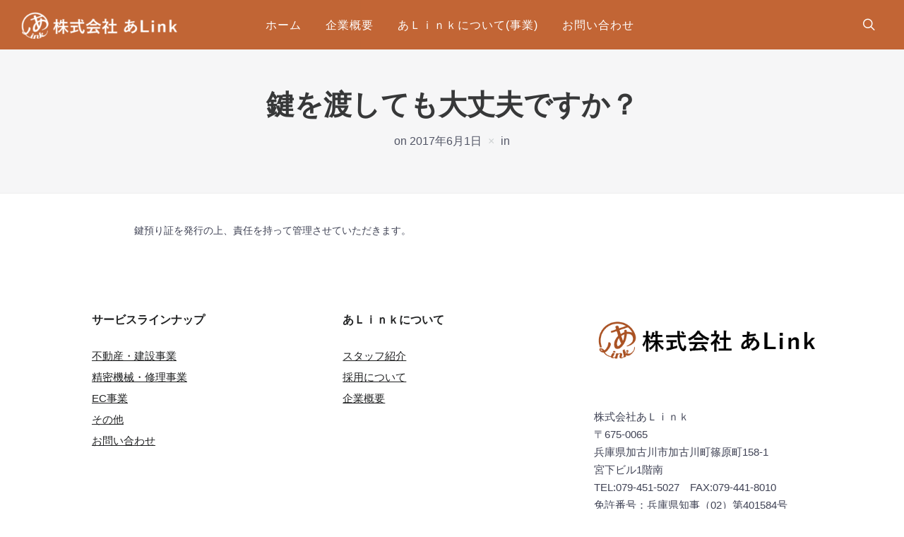

--- FILE ---
content_type: text/html; charset=UTF-8
request_url: https://alink-k.co.jp/ufaqs/%E9%8D%B5%E3%82%92%E6%B8%A1%E3%81%97%E3%81%A6%E3%82%82%E5%A4%A7%E4%B8%88%E5%A4%AB%E3%81%A7%E3%81%99%E3%81%8B%EF%BC%9F/
body_size: 9898
content:


<!DOCTYPE html>
<html lang="ja">
<head>
    <meta charset="UTF-8">
    <meta name="viewport" content="width=device-width, initial-scale=1.0">
    <link rel="profile" href="https://gmpg.org/xfn/11">
    <link rel="pingback" href="https://alink-k.co.jp/xmlrpc.php">
    <title>鍵を渡しても大丈夫ですか？ &#8211; あＬｉｎｋ</title>
<meta name='robots' content='max-image-preview:large' />
<link rel='dns-prefetch' href='//fonts.googleapis.com' />
<script type="text/javascript">
window._wpemojiSettings = {"baseUrl":"https:\/\/s.w.org\/images\/core\/emoji\/14.0.0\/72x72\/","ext":".png","svgUrl":"https:\/\/s.w.org\/images\/core\/emoji\/14.0.0\/svg\/","svgExt":".svg","source":{"concatemoji":"https:\/\/alink-k.co.jp\/wp-includes\/js\/wp-emoji-release.min.js?ver=8e46d08663ae7c89ac952b5b1289b88f"}};
/*! This file is auto-generated */
!function(e,a,t){var n,r,o,i=a.createElement("canvas"),p=i.getContext&&i.getContext("2d");function s(e,t){var a=String.fromCharCode,e=(p.clearRect(0,0,i.width,i.height),p.fillText(a.apply(this,e),0,0),i.toDataURL());return p.clearRect(0,0,i.width,i.height),p.fillText(a.apply(this,t),0,0),e===i.toDataURL()}function c(e){var t=a.createElement("script");t.src=e,t.defer=t.type="text/javascript",a.getElementsByTagName("head")[0].appendChild(t)}for(o=Array("flag","emoji"),t.supports={everything:!0,everythingExceptFlag:!0},r=0;r<o.length;r++)t.supports[o[r]]=function(e){if(p&&p.fillText)switch(p.textBaseline="top",p.font="600 32px Arial",e){case"flag":return s([127987,65039,8205,9895,65039],[127987,65039,8203,9895,65039])?!1:!s([55356,56826,55356,56819],[55356,56826,8203,55356,56819])&&!s([55356,57332,56128,56423,56128,56418,56128,56421,56128,56430,56128,56423,56128,56447],[55356,57332,8203,56128,56423,8203,56128,56418,8203,56128,56421,8203,56128,56430,8203,56128,56423,8203,56128,56447]);case"emoji":return!s([129777,127995,8205,129778,127999],[129777,127995,8203,129778,127999])}return!1}(o[r]),t.supports.everything=t.supports.everything&&t.supports[o[r]],"flag"!==o[r]&&(t.supports.everythingExceptFlag=t.supports.everythingExceptFlag&&t.supports[o[r]]);t.supports.everythingExceptFlag=t.supports.everythingExceptFlag&&!t.supports.flag,t.DOMReady=!1,t.readyCallback=function(){t.DOMReady=!0},t.supports.everything||(n=function(){t.readyCallback()},a.addEventListener?(a.addEventListener("DOMContentLoaded",n,!1),e.addEventListener("load",n,!1)):(e.attachEvent("onload",n),a.attachEvent("onreadystatechange",function(){"complete"===a.readyState&&t.readyCallback()})),(e=t.source||{}).concatemoji?c(e.concatemoji):e.wpemoji&&e.twemoji&&(c(e.twemoji),c(e.wpemoji)))}(window,document,window._wpemojiSettings);
</script>
<style type="text/css">
img.wp-smiley,
img.emoji {
	display: inline !important;
	border: none !important;
	box-shadow: none !important;
	height: 1em !important;
	width: 1em !important;
	margin: 0 0.07em !important;
	vertical-align: -0.1em !important;
	background: none !important;
	padding: 0 !important;
}
</style>
	<link rel='stylesheet' id='wp-block-library-css' href='https://alink-k.co.jp/wp-includes/css/dist/block-library/style.min.css?ver=8e46d08663ae7c89ac952b5b1289b88f' type='text/css' media='all' />
<link rel='stylesheet' id='classic-theme-styles-css' href='https://alink-k.co.jp/wp-includes/css/classic-themes.min.css?ver=1' type='text/css' media='all' />
<style id='global-styles-inline-css' type='text/css'>
body{--wp--preset--color--black: #000000;--wp--preset--color--cyan-bluish-gray: #abb8c3;--wp--preset--color--white: #ffffff;--wp--preset--color--pale-pink: #f78da7;--wp--preset--color--vivid-red: #cf2e2e;--wp--preset--color--luminous-vivid-orange: #ff6900;--wp--preset--color--luminous-vivid-amber: #fcb900;--wp--preset--color--light-green-cyan: #7bdcb5;--wp--preset--color--vivid-green-cyan: #00d084;--wp--preset--color--pale-cyan-blue: #8ed1fc;--wp--preset--color--vivid-cyan-blue: #0693e3;--wp--preset--color--vivid-purple: #9b51e0;--wp--preset--gradient--vivid-cyan-blue-to-vivid-purple: linear-gradient(135deg,rgba(6,147,227,1) 0%,rgb(155,81,224) 100%);--wp--preset--gradient--light-green-cyan-to-vivid-green-cyan: linear-gradient(135deg,rgb(122,220,180) 0%,rgb(0,208,130) 100%);--wp--preset--gradient--luminous-vivid-amber-to-luminous-vivid-orange: linear-gradient(135deg,rgba(252,185,0,1) 0%,rgba(255,105,0,1) 100%);--wp--preset--gradient--luminous-vivid-orange-to-vivid-red: linear-gradient(135deg,rgba(255,105,0,1) 0%,rgb(207,46,46) 100%);--wp--preset--gradient--very-light-gray-to-cyan-bluish-gray: linear-gradient(135deg,rgb(238,238,238) 0%,rgb(169,184,195) 100%);--wp--preset--gradient--cool-to-warm-spectrum: linear-gradient(135deg,rgb(74,234,220) 0%,rgb(151,120,209) 20%,rgb(207,42,186) 40%,rgb(238,44,130) 60%,rgb(251,105,98) 80%,rgb(254,248,76) 100%);--wp--preset--gradient--blush-light-purple: linear-gradient(135deg,rgb(255,206,236) 0%,rgb(152,150,240) 100%);--wp--preset--gradient--blush-bordeaux: linear-gradient(135deg,rgb(254,205,165) 0%,rgb(254,45,45) 50%,rgb(107,0,62) 100%);--wp--preset--gradient--luminous-dusk: linear-gradient(135deg,rgb(255,203,112) 0%,rgb(199,81,192) 50%,rgb(65,88,208) 100%);--wp--preset--gradient--pale-ocean: linear-gradient(135deg,rgb(255,245,203) 0%,rgb(182,227,212) 50%,rgb(51,167,181) 100%);--wp--preset--gradient--electric-grass: linear-gradient(135deg,rgb(202,248,128) 0%,rgb(113,206,126) 100%);--wp--preset--gradient--midnight: linear-gradient(135deg,rgb(2,3,129) 0%,rgb(40,116,252) 100%);--wp--preset--duotone--dark-grayscale: url('#wp-duotone-dark-grayscale');--wp--preset--duotone--grayscale: url('#wp-duotone-grayscale');--wp--preset--duotone--purple-yellow: url('#wp-duotone-purple-yellow');--wp--preset--duotone--blue-red: url('#wp-duotone-blue-red');--wp--preset--duotone--midnight: url('#wp-duotone-midnight');--wp--preset--duotone--magenta-yellow: url('#wp-duotone-magenta-yellow');--wp--preset--duotone--purple-green: url('#wp-duotone-purple-green');--wp--preset--duotone--blue-orange: url('#wp-duotone-blue-orange');--wp--preset--font-size--small: 13px;--wp--preset--font-size--medium: 20px;--wp--preset--font-size--large: 36px;--wp--preset--font-size--x-large: 42px;--wp--preset--spacing--20: 0.44rem;--wp--preset--spacing--30: 0.67rem;--wp--preset--spacing--40: 1rem;--wp--preset--spacing--50: 1.5rem;--wp--preset--spacing--60: 2.25rem;--wp--preset--spacing--70: 3.38rem;--wp--preset--spacing--80: 5.06rem;}:where(.is-layout-flex){gap: 0.5em;}body .is-layout-flow > .alignleft{float: left;margin-inline-start: 0;margin-inline-end: 2em;}body .is-layout-flow > .alignright{float: right;margin-inline-start: 2em;margin-inline-end: 0;}body .is-layout-flow > .aligncenter{margin-left: auto !important;margin-right: auto !important;}body .is-layout-constrained > .alignleft{float: left;margin-inline-start: 0;margin-inline-end: 2em;}body .is-layout-constrained > .alignright{float: right;margin-inline-start: 2em;margin-inline-end: 0;}body .is-layout-constrained > .aligncenter{margin-left: auto !important;margin-right: auto !important;}body .is-layout-constrained > :where(:not(.alignleft):not(.alignright):not(.alignfull)){max-width: var(--wp--style--global--content-size);margin-left: auto !important;margin-right: auto !important;}body .is-layout-constrained > .alignwide{max-width: var(--wp--style--global--wide-size);}body .is-layout-flex{display: flex;}body .is-layout-flex{flex-wrap: wrap;align-items: center;}body .is-layout-flex > *{margin: 0;}:where(.wp-block-columns.is-layout-flex){gap: 2em;}.has-black-color{color: var(--wp--preset--color--black) !important;}.has-cyan-bluish-gray-color{color: var(--wp--preset--color--cyan-bluish-gray) !important;}.has-white-color{color: var(--wp--preset--color--white) !important;}.has-pale-pink-color{color: var(--wp--preset--color--pale-pink) !important;}.has-vivid-red-color{color: var(--wp--preset--color--vivid-red) !important;}.has-luminous-vivid-orange-color{color: var(--wp--preset--color--luminous-vivid-orange) !important;}.has-luminous-vivid-amber-color{color: var(--wp--preset--color--luminous-vivid-amber) !important;}.has-light-green-cyan-color{color: var(--wp--preset--color--light-green-cyan) !important;}.has-vivid-green-cyan-color{color: var(--wp--preset--color--vivid-green-cyan) !important;}.has-pale-cyan-blue-color{color: var(--wp--preset--color--pale-cyan-blue) !important;}.has-vivid-cyan-blue-color{color: var(--wp--preset--color--vivid-cyan-blue) !important;}.has-vivid-purple-color{color: var(--wp--preset--color--vivid-purple) !important;}.has-black-background-color{background-color: var(--wp--preset--color--black) !important;}.has-cyan-bluish-gray-background-color{background-color: var(--wp--preset--color--cyan-bluish-gray) !important;}.has-white-background-color{background-color: var(--wp--preset--color--white) !important;}.has-pale-pink-background-color{background-color: var(--wp--preset--color--pale-pink) !important;}.has-vivid-red-background-color{background-color: var(--wp--preset--color--vivid-red) !important;}.has-luminous-vivid-orange-background-color{background-color: var(--wp--preset--color--luminous-vivid-orange) !important;}.has-luminous-vivid-amber-background-color{background-color: var(--wp--preset--color--luminous-vivid-amber) !important;}.has-light-green-cyan-background-color{background-color: var(--wp--preset--color--light-green-cyan) !important;}.has-vivid-green-cyan-background-color{background-color: var(--wp--preset--color--vivid-green-cyan) !important;}.has-pale-cyan-blue-background-color{background-color: var(--wp--preset--color--pale-cyan-blue) !important;}.has-vivid-cyan-blue-background-color{background-color: var(--wp--preset--color--vivid-cyan-blue) !important;}.has-vivid-purple-background-color{background-color: var(--wp--preset--color--vivid-purple) !important;}.has-black-border-color{border-color: var(--wp--preset--color--black) !important;}.has-cyan-bluish-gray-border-color{border-color: var(--wp--preset--color--cyan-bluish-gray) !important;}.has-white-border-color{border-color: var(--wp--preset--color--white) !important;}.has-pale-pink-border-color{border-color: var(--wp--preset--color--pale-pink) !important;}.has-vivid-red-border-color{border-color: var(--wp--preset--color--vivid-red) !important;}.has-luminous-vivid-orange-border-color{border-color: var(--wp--preset--color--luminous-vivid-orange) !important;}.has-luminous-vivid-amber-border-color{border-color: var(--wp--preset--color--luminous-vivid-amber) !important;}.has-light-green-cyan-border-color{border-color: var(--wp--preset--color--light-green-cyan) !important;}.has-vivid-green-cyan-border-color{border-color: var(--wp--preset--color--vivid-green-cyan) !important;}.has-pale-cyan-blue-border-color{border-color: var(--wp--preset--color--pale-cyan-blue) !important;}.has-vivid-cyan-blue-border-color{border-color: var(--wp--preset--color--vivid-cyan-blue) !important;}.has-vivid-purple-border-color{border-color: var(--wp--preset--color--vivid-purple) !important;}.has-vivid-cyan-blue-to-vivid-purple-gradient-background{background: var(--wp--preset--gradient--vivid-cyan-blue-to-vivid-purple) !important;}.has-light-green-cyan-to-vivid-green-cyan-gradient-background{background: var(--wp--preset--gradient--light-green-cyan-to-vivid-green-cyan) !important;}.has-luminous-vivid-amber-to-luminous-vivid-orange-gradient-background{background: var(--wp--preset--gradient--luminous-vivid-amber-to-luminous-vivid-orange) !important;}.has-luminous-vivid-orange-to-vivid-red-gradient-background{background: var(--wp--preset--gradient--luminous-vivid-orange-to-vivid-red) !important;}.has-very-light-gray-to-cyan-bluish-gray-gradient-background{background: var(--wp--preset--gradient--very-light-gray-to-cyan-bluish-gray) !important;}.has-cool-to-warm-spectrum-gradient-background{background: var(--wp--preset--gradient--cool-to-warm-spectrum) !important;}.has-blush-light-purple-gradient-background{background: var(--wp--preset--gradient--blush-light-purple) !important;}.has-blush-bordeaux-gradient-background{background: var(--wp--preset--gradient--blush-bordeaux) !important;}.has-luminous-dusk-gradient-background{background: var(--wp--preset--gradient--luminous-dusk) !important;}.has-pale-ocean-gradient-background{background: var(--wp--preset--gradient--pale-ocean) !important;}.has-electric-grass-gradient-background{background: var(--wp--preset--gradient--electric-grass) !important;}.has-midnight-gradient-background{background: var(--wp--preset--gradient--midnight) !important;}.has-small-font-size{font-size: var(--wp--preset--font-size--small) !important;}.has-medium-font-size{font-size: var(--wp--preset--font-size--medium) !important;}.has-large-font-size{font-size: var(--wp--preset--font-size--large) !important;}.has-x-large-font-size{font-size: var(--wp--preset--font-size--x-large) !important;}
.wp-block-navigation a:where(:not(.wp-element-button)){color: inherit;}
:where(.wp-block-columns.is-layout-flex){gap: 2em;}
.wp-block-pullquote{font-size: 1.5em;line-height: 1.6;}
</style>
<link rel='stylesheet' id='contact-form-7-css' href='https://alink-k.co.jp/wp-content/plugins/contact-form-7/includes/css/styles.css?ver=4.7' type='text/css' media='all' />
<link rel='stylesheet' id='toc-screen-css' href='https://alink-k.co.jp/wp-content/plugins/table-of-contents-plus/screen.min.css?ver=1509' type='text/css' media='all' />
<link rel='stylesheet' id='ewd-ufaq-style-css' href='https://alink-k.co.jp/wp-content/plugins/ultimate-faqs/css/ewd-ufaq-styles.css?ver=8e46d08663ae7c89ac952b5b1289b88f' type='text/css' media='all' />
<link rel='stylesheet' id='ewd-ufaq-rrssb-css' href='https://alink-k.co.jp/wp-content/plugins/ultimate-faqs/css/rrssb-min.css?ver=8e46d08663ae7c89ac952b5b1289b88f' type='text/css' media='all' />
<link rel='stylesheet' id='whats-new-style-css' href='https://alink-k.co.jp/wp-content/plugins/whats-new-genarator/whats-new.css?ver=2.0.2' type='text/css' media='all' />
<link rel='stylesheet' id='zoom-theme-utils-css-css' href='https://alink-k.co.jp/wp-content/themes/wpzoom-balance/functions/wpzoom/assets/css/theme-utils.css?ver=8e46d08663ae7c89ac952b5b1289b88f' type='text/css' media='all' />
<link rel='stylesheet' id='balance-google-fonts-css' href='//fonts.googleapis.com/css?family=Karla%3Aregular%2Citalic%2C200%2C300%2C500%2C600%2C700%2C800%26subset%3Dlatin%2C&#038;ver=6.1.9' type='text/css' media='all' />
<link rel='stylesheet' id='balance-style-css' href='https://alink-k.co.jp/wp-content/themes/wpzoom-balance/style.css?ver=1.0.9' type='text/css' media='all' />
<link rel='stylesheet' id='media-queries-css' href='https://alink-k.co.jp/wp-content/themes/wpzoom-balance/css/media-queries.css?ver=1.0.9' type='text/css' media='all' />
<link rel='stylesheet' id='balance-google-font-default-css' href='//fonts.googleapis.com/css?family=Karla%3A400%2C400i%2C700%2C700i&#038;subset=latin-ext&#038;ver=6.1.9' type='text/css' media='all' />
<link rel='stylesheet' id='balance-style-color-orange-css' href='https://alink-k.co.jp/wp-content/themes/wpzoom-balance/styles/orange.css?ver=1.0.9' type='text/css' media='all' />
<link rel='stylesheet' id='dashicons-css' href='https://alink-k.co.jp/wp-includes/css/dashicons.min.css?ver=8e46d08663ae7c89ac952b5b1289b88f' type='text/css' media='all' />
<link rel='stylesheet' id='fw-ext-builder-frontend-grid-css' href='https://alink-k.co.jp/wp-content/plugins/unyson/framework/extensions/builder/static/css/frontend-grid.css?ver=1.2.11' type='text/css' media='all' />
<link rel='stylesheet' id='fw-ext-forms-default-styles-css' href='https://alink-k.co.jp/wp-content/plugins/unyson/framework/extensions/forms/static/css/frontend.css?ver=2.7.21' type='text/css' media='all' />
<link rel='stylesheet' id='socicon-css' href='https://alink-k.co.jp/wp-content/plugins/social-icons-widget-by-wpzoom/assets/css/socicon.css?ver=20181009' type='text/css' media='all' />
<link rel='stylesheet' id='genericons-css' href='https://alink-k.co.jp/wp-content/plugins/social-icons-widget-by-wpzoom/assets/css/genericons.css?ver=20180625' type='text/css' media='all' />
<link rel='stylesheet' id='fontawesome-css' href='https://alink-k.co.jp/wp-content/plugins/social-icons-widget-by-wpzoom/assets/css/font-awesome.min.css?ver=20180625' type='text/css' media='all' />
<link rel='stylesheet' id='fancybox-css' href='https://alink-k.co.jp/wp-content/plugins/easy-fancybox/fancybox/1.3.28/jquery.fancybox.min.css?ver=8e46d08663ae7c89ac952b5b1289b88f' type='text/css' media='screen' />
<style id='fancybox-inline-css' type='text/css'>
.fancybox-hidden{display:none}#fancybox-content .fancybox-hidden,#fancybox-tmp .fancybox-hidden{display:revert}
</style>
<link rel='stylesheet' id='wpz-shortcodes-css' href='https://alink-k.co.jp/wp-content/plugins/wpzoom-shortcodes/assets/css/shortcodes.css?ver=8e46d08663ae7c89ac952b5b1289b88f' type='text/css' media='all' />
<link rel='stylesheet' id='zoom-font-awesome-css' href='https://alink-k.co.jp/wp-content/plugins/wpzoom-shortcodes/assets/css/font-awesome.min.css?ver=8e46d08663ae7c89ac952b5b1289b88f' type='text/css' media='all' />
<link rel='stylesheet' id='wpzoom-custom-css' href='https://alink-k.co.jp/wp-content/themes/wpzoom-balance/custom.css?ver=8e46d08663ae7c89ac952b5b1289b88f' type='text/css' media='all' />
<script type='text/javascript' src='https://alink-k.co.jp/wp-includes/js/jquery/jquery.min.js?ver=3.6.1' id='jquery-core-js'></script>
<script type='text/javascript' src='https://alink-k.co.jp/wp-includes/js/jquery/jquery-migrate.min.js?ver=3.3.2' id='jquery-migrate-js'></script>
<script type='text/javascript' id='ewd-ufaq-js-js-extra'>
/* <![CDATA[ */
var ewd_ufaq_php_data = {"retrieving_results":"Retrieving Results..."};
/* ]]> */
</script>
<script type='text/javascript' src='https://alink-k.co.jp/wp-content/plugins/ultimate-faqs/js/ewd-ufaq-js.js?ver=8e46d08663ae7c89ac952b5b1289b88f' id='ewd-ufaq-js-js'></script>
<link rel="https://api.w.org/" href="https://alink-k.co.jp/wp-json/" /><link rel="alternate" type="application/json+oembed" href="https://alink-k.co.jp/wp-json/oembed/1.0/embed?url=https%3A%2F%2Falink-k.co.jp%2Fufaqs%2F%25e9%258d%25b5%25e3%2582%2592%25e6%25b8%25a1%25e3%2581%2597%25e3%2581%25a6%25e3%2582%2582%25e5%25a4%25a7%25e4%25b8%2588%25e5%25a4%25ab%25e3%2581%25a7%25e3%2581%2599%25e3%2581%258b%25ef%25bc%259f%2F" />
<link rel="alternate" type="text/xml+oembed" href="https://alink-k.co.jp/wp-json/oembed/1.0/embed?url=https%3A%2F%2Falink-k.co.jp%2Fufaqs%2F%25e9%258d%25b5%25e3%2582%2592%25e6%25b8%25a1%25e3%2581%2597%25e3%2581%25a6%25e3%2582%2582%25e5%25a4%25a7%25e4%25b8%2588%25e5%25a4%25ab%25e3%2581%25a7%25e3%2581%2599%25e3%2581%258b%25ef%25bc%259f%2F&#038;format=xml" />
    <script type="text/javascript">
        var ajaxurl = 'https://alink-k.co.jp/wp-admin/admin-ajax.php';
    </script>
<!-- WPZOOM Theme / Framework -->
<meta name="generator" content="Balance 1.0.9" />
<meta name="generator" content="WPZOOM Framework 1.8.3" />

<!-- Begin Theme Custom CSS -->
<style type="text/css" id="wpzoom-balance-custom-css">
.wpz_cart{display:none;}.site-header, .headroom--not-top{background:#bb541f;border-bottom-color:#bb541f;}.site-header-cart{border-color:#bb541f;}.main-navbar .sf-menu > li > a{color:#ffffff;}.main-navbar .sf-menu > li a:hover{color:#ffffff;}.main-navbar .navbar-wpz > .current-menu-item > a, .main-navbar .navbar-wpz > .current_page_item > a{color:#ffffff;}.sb-search .sb-icon-search{color:#ffffff;}.sb-search .sb-icon-search:hover, .sb-search.sb-search-open .sb-icon-search:before{color:#ffffff;}.site-footer{background:#ffffff;}.site-footer a:hover{color:#000000;}body{font-family:"Helvetica Neue",Helvetica,Arial,sans-serif;font-size:14px;}.navbar-brand-wpz h1 a{font-family:Georgia,Times,"Times New Roman",serif;font-size:25px;font-weight:normal;text-transform:none;}.main-navbar a{font-family:"Helvetica Neue",Helvetica,Arial,sans-serif;text-transform:none;}.wpzoom_slider .slides li h3{font-family:"Helvetica Neue",Helvetica,Arial,sans-serif;font-size:25px;font-weight:bold;}.slides li .slide-header p{font-size:14px;}.widget .title{font-family:"Helvetica Neue",Helvetica,Arial,sans-serif;font-weight:normal;text-transform:none;}
</style>
<!-- End Theme Custom CSS -->
<link rel="icon" href="https://alink-k.co.jp/wp-content/uploads/2017/06/cropped-site_icon-32x32.jpg" sizes="32x32" />
<link rel="icon" href="https://alink-k.co.jp/wp-content/uploads/2017/06/cropped-site_icon-192x192.jpg" sizes="192x192" />
<link rel="apple-touch-icon" href="https://alink-k.co.jp/wp-content/uploads/2017/06/cropped-site_icon-180x180.jpg" />
<meta name="msapplication-TileImage" content="https://alink-k.co.jp/wp-content/uploads/2017/06/cropped-site_icon-270x270.jpg" />
		<style type="text/css" id="wp-custom-css">
			.site-info{
	background-color:#bb541f;
	color:#ffffff;
	height:70px;
}

.footer-widgets:after{
	display:none;
}

.footer-widgets{
	padding-top: 20px;
}


.wpcf7-form input	{width: 100%}

.wpcf7-form textarea	{width: 100%}

.wpcf7-form p.submit	{text-align: center}
.wpcf7-form .wpcf7-submit	{width: 100%}

header{
	opacity :0.9;
	height : 70px;
}
.brand-wrap{
		height : 70px;
}

.navbar-brand-wpz{
			height : 70px;
}
.site-main {
    margin-top: 0px !important;
}

.navbar-brand-wpz {
    padding: 10px 0;
}

.fw-category-image {
    height: 210px;
}

.entry-header {
    height: auto;
}

.whatsnew {
font-size: 14px !important;
}

.footer-widgets .title{
	font-weight:700;
}

header.entry-header{
	margin-top:70px !important;
}

.entry-cover{
	margin-bottom:-70px !important;
}

.archive {
	margin-top:20px !important;
}

.navbar-brand-wpz {
	padding-top:13px;
}

@media screen and (max-width: 640px){
	.slides li .slide-excerpt {
	display:block !important;
}}

.slide-header{
	padding-top:20px;
}

.athome{
	  display: inline-block;
  width: 900px;
}

.hissu::after {
  content: "必須";
  background-color: #f0ad4e;
  color: #fff;
  font-size: 12px;
  font-weight: bold;
  min-width: 10px;
  padding: 3px 7px;
  margin: 0px 5px;
  line-height: 1;
  vertical-align: middle;
  white-space: nowrap;
  text-align: center;
  border-radius: 10px;
  display: inline-block;
}

.formh2{
    padding: 0.5rem 0;
    margin-bottom: 0.2rem;
    border-bottom: 3px dotted #E94C83;
    font-weight: bold;
    font-size: 26px;
}

label  {
	display:grid;
}

@media (min-width: 1300px){
	.fw-container {
    padding-left: 50px;
    padding-right: 50px;
	}}

@media (min-width: 1200px){
	.fw-container {
    padding-left: 50px;
    padding-right: 50px;
	}}

.slides li .slide-overlay {
    background-image: linear-gradient(to bottom, rgba(32, 26, 22, 0.0) 10%, rgba(32, 26, 22, 0.0) 100%);
}

.wpzoom_slider .slides li h3 {
    color: #000;
}		</style>
		    
    
    <script type="text/javascript" src="https://ajax.googleapis.com/ajax/libs/jquery/1.7.2/jquery.min.js"></script>
    <script type="text/javascript" src="https://alink-k.co.jp/wp-content/themes/wpzoom-balance/js/jquery.rwdImageMaps.min.js"></script>
    <script>
      $(document).ready(function(e) {
        $('img[usemap]').rwdImageMaps();
      });
    </script>
</head>
<body data-rsssl=1 class="ufaq-template-default single single-ufaq postid-58 wp-custom-logo">

    <header class="site-header">
	    


        <div class="inner-wrap">
            <div class="brand-wrap">

                <div class="navbar-brand-wpz">
                    <a href="https://alink-k.co.jp/" class="custom-logo-link" rel="home" itemprop="url"><img width="229" height="49" src="https://alink-k.co.jp/wp-content/uploads/2023/12/cropped-名称未設定-4-300x64.png" class="custom-logo" alt="あＬｉｎｋ" decoding="async" loading="lazy" itemprop="logo" srcset="https://alink-k.co.jp/wp-content/uploads/2023/12/cropped-名称未設定-4-300x64.png 300w, https://alink-k.co.jp/wp-content/uploads/2023/12/cropped-名称未設定-4-430x92.png 430w, https://alink-k.co.jp/wp-content/uploads/2023/12/cropped-名称未設定-4.png 457w" sizes="(max-width: 229px) 100vw, 229px" /></a>                </div><!-- .navbar-brand -->

                <nav class="main-navbar" role="navigation">
                     <div class="navbar-header-main">
                        
                           <div id="menu-main-slide" class="menu-menu2-container"><ul id="menu-menu2" class="menu"><li id="menu-item-458" class="menu-item menu-item-type-custom menu-item-object-custom menu-item-home menu-item-458"><a target="_blank" rel="noopener" href="https://alink-k.co.jp/">ホーム</a></li>
<li id="menu-item-884" class="menu-item menu-item-type-custom menu-item-object-custom menu-item-884"><a href="https://alink-k.co.jp/about/">企業概要</a></li>
<li id="menu-item-885" class="menu-item menu-item-type-custom menu-item-object-custom menu-item-home menu-item-885"><a href="https://alink-k.co.jp/">あＬｉｎｋについて(事業)</a></li>
<li id="menu-item-477" class="menu-item menu-item-type-post_type menu-item-object-page menu-item-477"><a href="https://alink-k.co.jp/contact/">お問い合わせ</a></li>
</ul></div>                    </div>
                    <div id="navbar-main">
                        <div class="menu-menu2-container"><ul id="menu-menu2-1" class="navbar-wpz dropdown sf-menu"><li class="menu-item menu-item-type-custom menu-item-object-custom menu-item-home menu-item-458"><a target="_blank" rel="noopener" href="https://alink-k.co.jp/">ホーム</a></li>
<li class="menu-item menu-item-type-custom menu-item-object-custom menu-item-884"><a href="https://alink-k.co.jp/about/">企業概要</a></li>
<li class="menu-item menu-item-type-custom menu-item-object-custom menu-item-home menu-item-885"><a href="https://alink-k.co.jp/">あＬｉｎｋについて(事業)</a></li>
<li class="menu-item menu-item-type-post_type menu-item-object-page menu-item-477"><a href="https://alink-k.co.jp/contact/">お問い合わせ</a></li>
</ul></div>                    </div><!-- #navbar-main -->
                 </nav><!-- .navbar -->

                  <div class="header_misc">

                    <div id="sb-search" class="sb-search">
                        <form method="get" id="searchform" action="https://alink-k.co.jp/">
	<input type="search" class="sb-search-input" placeholder="Enter your keywords..."  name="s" id="s" />
    <input type="submit" id="searchsubmit" class="sb-search-submit" value="Search" />
    <span class="sb-icon-search"></span>
</form>                    </div>

                     <div class="wpz_cart">
                                              </div>
                 </div>

            </div>
        </div>

    </header><!-- .site-header -->

    <main id="main" class="site-main " role="main">

        
            
                

                <article id="post-58" class="post-58 ufaq type-ufaq status-publish hentry wpautop">

    <header class="entry-header">

        <div class="inner-wrap">

            <h1 class="entry-title fn">鍵を渡しても大丈夫ですか？</h1>
            <div class="entry-meta">
                
                <span class="entry-date">on <time class="entry-date" datetime="2017-06-01T17:45:12+09:00">2017年6月1日</time> </span> 
                <span class="entry-category">in </span>
                            </div>

        </div>

    </header><!-- .entry-header -->


    <div class="inner-wrap">

        <div class="content-area">

            <div class="entry-content">
                <p>鍵預り証を発行の上、責任を持って管理させていただきます。</p>

                <div class="clear"></div>

                
            </div><!-- .entry-content -->

            <footer class="entry-footer">

                
                
                    
                

                

                

            </footer><!-- .entry-footer -->


            
        </div>

    </div>

</article><!-- #post-## -->
        
    </main><!-- #main -->


<footer id="colophon" class="site-footer" role="contentinfo">
<div class="fw-container">
    
    
        <div class="fw-col-xs-12" style="margin-left: 10px;">

            <div class="footer-widgets widgets widget-columns-3">
                
                    <div class="column">
                        <div class="widget widget_nav_menu" id="nav_menu-2"><h3 class="title">サービスラインナップ</h3><div class="menu-menu4-container"><ul id="menu-menu4" class="menu"><li id="menu-item-507" class="menu-item menu-item-type-custom menu-item-object-custom menu-item-507"><a target="_blank" rel="noopener" href="https://est.alink-k.co.jp/">不動産・建設事業</a></li>
<li id="menu-item-723" class="menu-item menu-item-type-custom menu-item-object-custom menu-item-723"><a target="_blank" rel="noopener" href="https://s-r-kakogawa.com/">精密機械・修理事業</a></li>
<li id="menu-item-908" class="menu-item menu-item-type-custom menu-item-object-custom menu-item-908"><a href="https://alink-upprider.shop-pro.jp/">EC事業</a></li>
<li id="menu-item-909" class="menu-item menu-item-type-custom menu-item-object-custom menu-item-home menu-item-909"><a href="https://alink-k.co.jp/">その他</a></li>
<li id="menu-item-512" class="menu-item menu-item-type-post_type menu-item-object-page menu-item-512"><a href="https://alink-k.co.jp/contact/">お問い合わせ</a></li>
</ul></div><div class="clear"></div></div>                    </div><!-- .column -->

                
                    <div class="column">
                        <div class="widget widget_nav_menu" id="nav_menu-3"><h3 class="title">あＬｉｎｋについて</h3><div class="menu-menu3-container"><ul id="menu-menu3" class="menu"><li id="menu-item-504" class="menu-item menu-item-type-post_type menu-item-object-page menu-item-504"><a href="https://alink-k.co.jp/%e3%82%b9%e3%82%bf%e3%83%83%e3%83%95%e7%b4%b9%e4%bb%8b/">スタッフ紹介</a></li>
<li id="menu-item-575" class="menu-item menu-item-type-custom menu-item-object-custom menu-item-575"><a href="https://alink-k.jbplt.jp/">採用について</a></li>
<li id="menu-item-513" class="menu-item menu-item-type-post_type menu-item-object-page menu-item-513"><a href="https://alink-k.co.jp/about/">企業概要</a></li>
</ul></div><div class="clear"></div></div>                    </div><!-- .column -->

                
                    <div class="column">
                        <div class="widget widget_block" id="block-4"><div align="center"><img decoding="async" class="wp-image-75 size-full aligncenter" src="https://alink-k.co.jp/wp-content/uploads/2023/12/名称未設定-5.png" alt="" width="100%"></div><div class="clear"></div></div><div class="widget shortcodes-ultimate" id="shortcodes-ultimate-3"><div class="textwidget"><p class="box">
株式会社あＬｉｎｋ<br>
〒675-0065<br>兵庫県加古川市加古川町篠原町158-1<br>
宮下ビル1階南<br>
TEL:079-451-5027　FAX:079-441-8010<br>
免許番号：兵庫県知事（02）第401584号
</p></div><div class="clear"></div></div>                    </div><!-- .column -->

                
                <div class="clear"></div>

            </div><!-- .footer-widgets -->

        </div>

    </div>
    <div class="site-info">

        <div class="inner-wrap">

            <div class="footer_social">
                
            </div>

            <div class="copyright">© 2023 あＬｉｎｋ</div>

            
        </div>

    </div><!-- .site-info -->

</footer><!-- #colophon -->

<script type='text/javascript' src='https://alink-k.co.jp/wp-content/plugins/contact-form-7/includes/js/jquery.form.min.js?ver=3.51.0-2014.06.20' id='jquery-form-js'></script>
<script type='text/javascript' id='contact-form-7-js-extra'>
/* <![CDATA[ */
var _wpcf7 = {"recaptcha":{"messages":{"empty":"\u3042\u306a\u305f\u304c\u30ed\u30dc\u30c3\u30c8\u3067\u306f\u306a\u3044\u3053\u3068\u3092\u8a3c\u660e\u3057\u3066\u304f\u3060\u3055\u3044\u3002"}}};
/* ]]> */
</script>
<script type='text/javascript' src='https://alink-k.co.jp/wp-content/plugins/contact-form-7/includes/js/scripts.js?ver=4.7' id='contact-form-7-js'></script>
<script type='text/javascript' id='toc-front-js-extra'>
/* <![CDATA[ */
var tocplus = {"visibility_show":"\u8868\u793a","visibility_hide":"\u975e\u8868\u793a","width":"Auto"};
/* ]]> */
</script>
<script type='text/javascript' src='https://alink-k.co.jp/wp-content/plugins/table-of-contents-plus/front.min.js?ver=1509' id='toc-front-js'></script>
<script type='text/javascript' src='https://alink-k.co.jp/wp-includes/js/jquery/ui/core.min.js?ver=1.13.2' id='jquery-ui-core-js'></script>
<script type='text/javascript' src='https://alink-k.co.jp/wp-includes/js/jquery/ui/effect.min.js?ver=1.13.2' id='jquery-effects-core-js'></script>
<script type='text/javascript' src='https://alink-k.co.jp/wp-includes/js/jquery/ui/menu.min.js?ver=1.13.2' id='jquery-ui-menu-js'></script>
<script type='text/javascript' src='https://alink-k.co.jp/wp-includes/js/dist/vendor/regenerator-runtime.min.js?ver=0.13.9' id='regenerator-runtime-js'></script>
<script type='text/javascript' src='https://alink-k.co.jp/wp-includes/js/dist/vendor/wp-polyfill.min.js?ver=3.15.0' id='wp-polyfill-js'></script>
<script type='text/javascript' src='https://alink-k.co.jp/wp-includes/js/dist/dom-ready.min.js?ver=392bdd43726760d1f3ca' id='wp-dom-ready-js'></script>
<script type='text/javascript' src='https://alink-k.co.jp/wp-includes/js/dist/hooks.min.js?ver=4169d3cf8e8d95a3d6d5' id='wp-hooks-js'></script>
<script type='text/javascript' src='https://alink-k.co.jp/wp-includes/js/dist/i18n.min.js?ver=9e794f35a71bb98672ae' id='wp-i18n-js'></script>
<script type='text/javascript' id='wp-i18n-js-after'>
wp.i18n.setLocaleData( { 'text direction\u0004ltr': [ 'ltr' ] } );
</script>
<script type='text/javascript' id='wp-a11y-js-translations'>
( function( domain, translations ) {
	var localeData = translations.locale_data[ domain ] || translations.locale_data.messages;
	localeData[""].domain = domain;
	wp.i18n.setLocaleData( localeData, domain );
} )( "default", {"translation-revision-date":"2025-10-03 13:04:02+0000","generator":"GlotPress\/4.0.1","domain":"messages","locale_data":{"messages":{"":{"domain":"messages","plural-forms":"nplurals=1; plural=0;","lang":"ja_JP"},"Notifications":["\u901a\u77e5"]}},"comment":{"reference":"wp-includes\/js\/dist\/a11y.js"}} );
</script>
<script type='text/javascript' src='https://alink-k.co.jp/wp-includes/js/dist/a11y.min.js?ver=ecce20f002eda4c19664' id='wp-a11y-js'></script>
<script type='text/javascript' id='jquery-ui-autocomplete-js-extra'>
/* <![CDATA[ */
var uiAutocompleteL10n = {"noResults":"\u898b\u3064\u304b\u308a\u307e\u305b\u3093\u3067\u3057\u305f\u3002","oneResult":"1\u4ef6\u306e\u7d50\u679c\u304c\u898b\u3064\u304b\u308a\u307e\u3057\u305f\u3002\u4e0a\u4e0b\u30ad\u30fc\u3092\u4f7f\u3063\u3066\u64cd\u4f5c\u3067\u304d\u307e\u3059\u3002","manyResults":"%d\u4ef6\u306e\u7d50\u679c\u304c\u898b\u3064\u304b\u308a\u307e\u3057\u305f\u3002\u4e0a\u4e0b\u30ad\u30fc\u3092\u4f7f\u3063\u3066\u64cd\u4f5c\u3067\u304d\u307e\u3059\u3002","itemSelected":"\u9805\u76ee\u3092\u9078\u629e\u3057\u307e\u3057\u305f\u3002"};
/* ]]> */
</script>
<script type='text/javascript' src='https://alink-k.co.jp/wp-includes/js/jquery/ui/autocomplete.min.js?ver=1.13.2' id='jquery-ui-autocomplete-js'></script>
<script type='text/javascript' src='https://alink-k.co.jp/wp-includes/js/jquery/ui/effect-size.min.js?ver=1.13.2' id='jquery-effects-size-js'></script>
<script type='text/javascript' src='https://alink-k.co.jp/wp-includes/js/jquery/ui/effect-scale.min.js?ver=1.13.2' id='jquery-effects-scale-js'></script>
<script type='text/javascript' src='https://alink-k.co.jp/wp-includes/js/jquery/ui/effect-transfer.min.js?ver=1.13.2' id='jquery-effects-transfer-js'></script>
<script type='text/javascript' src='https://alink-k.co.jp/wp-content/themes/wpzoom-balance/js/jquery.slicknav.min.js?ver=1.0.9' id='slicknav-js'></script>
<script type='text/javascript' src='https://alink-k.co.jp/wp-content/themes/wpzoom-balance/js/flickity.pkgd.min.js?ver=1.0.9' id='flickity-js'></script>
<script type='text/javascript' src='https://alink-k.co.jp/wp-content/themes/wpzoom-balance/js/jquery.fitvids.js?ver=1.0.9' id='fitvids-js'></script>
<script type='text/javascript' src='https://alink-k.co.jp/wp-content/themes/wpzoom-balance/js/superfish.min.js?ver=1.0.9' id='superfish-js'></script>
<script type='text/javascript' src='https://alink-k.co.jp/wp-includes/js/underscore.min.js?ver=1.13.4' id='underscore-js'></script>
<script type='text/javascript' src='https://alink-k.co.jp/wp-content/themes/wpzoom-balance/js/retina.min.js?ver=1.0.9' id='retina-js'></script>
<script type='text/javascript' src='https://alink-k.co.jp/wp-content/themes/wpzoom-balance/js/headroom.min.js?ver=1.0.9' id='headroom-js'></script>
<script type='text/javascript' src='https://alink-k.co.jp/wp-content/themes/wpzoom-balance/js/search_button.js?ver=1.0.9' id='search_button-js'></script>
<script type='text/javascript' src='https://alink-k.co.jp/wp-content/themes/wpzoom-balance/js/header-cart.js?ver=1.0.9' id='cart_widget-js'></script>
<script type='text/javascript' id='balance-script-js-extra'>
/* <![CDATA[ */
var zoomOptions = {"slideshow_auto":"1","slideshow_speed":"3000"};
/* ]]> */
</script>
<script type='text/javascript' src='https://alink-k.co.jp/wp-content/themes/wpzoom-balance/js/functions.js?ver=1.0.9' id='balance-script-js'></script>
<script type='text/javascript' src='https://alink-k.co.jp/wp-content/plugins/social-icons-widget-by-wpzoom/assets/js/social-icons-widget-frontend.js?ver=20170209' id='zoom-social-icons-widget-frontend-js'></script>
<script type='text/javascript' src='https://alink-k.co.jp/wp-content/plugins/easy-fancybox/fancybox/1.3.28/jquery.fancybox.min.js?ver=8e46d08663ae7c89ac952b5b1289b88f' id='jquery-fancybox-js'></script>
<script type='text/javascript' id='jquery-fancybox-js-after'>
var fb_timeout, fb_opts={'overlayShow':true,'hideOnOverlayClick':true,'showCloseButton':true,'margin':20,'centerOnScroll':false,'enableEscapeButton':true,'autoScale':true };
if(typeof easy_fancybox_handler==='undefined'){
var easy_fancybox_handler=function(){
jQuery([".nolightbox","a.wp-block-fileesc_html__button","a.pin-it-button","a[href*='pinterest.com\/pin\/create']","a[href*='facebook.com\/share']","a[href*='twitter.com\/share']"].join(',')).addClass('nofancybox');
jQuery('a.fancybox-close').on('click',function(e){e.preventDefault();jQuery.fancybox.close()});
/* IMG */
var fb_IMG_select=jQuery('a[href*=".jpg" i]:not(.nofancybox,li.nofancybox>a),area[href*=".jpg" i]:not(.nofancybox),a[href*=".png" i]:not(.nofancybox,li.nofancybox>a),area[href*=".png" i]:not(.nofancybox),a[href*=".webp" i]:not(.nofancybox,li.nofancybox>a),area[href*=".webp" i]:not(.nofancybox)');
fb_IMG_select.addClass('fancybox image');
var fb_IMG_sections=jQuery('.gallery,.wp-block-gallery,.tiled-gallery,.wp-block-jetpack-tiled-gallery');
fb_IMG_sections.each(function(){jQuery(this).find(fb_IMG_select).attr('rel','gallery-'+fb_IMG_sections.index(this));});
jQuery('a.fancybox,area.fancybox,.fancybox>a').each(function(){jQuery(this).fancybox(jQuery.extend({},fb_opts,{'transitionIn':'elastic','transitionOut':'elastic','opacity':false,'hideOnContentClick':false,'titleShow':true,'titlePosition':'over','titleFromAlt':true,'showNavArrows':true,'enableKeyboardNav':true,'cyclic':false}))});
};};
var easy_fancybox_auto=function(){setTimeout(function(){jQuery('a#fancybox-auto,#fancybox-auto>a').first().trigger('click')},1000);};
jQuery(easy_fancybox_handler);jQuery(document).on('post-load',easy_fancybox_handler);
jQuery(easy_fancybox_auto);
</script>

</body>
</html>

--- FILE ---
content_type: text/css
request_url: https://alink-k.co.jp/wp-content/themes/wpzoom-balance/style.css?ver=1.0.9
body_size: 18069
content:
/*********************************************************************************************

Theme Name: Balance
Theme URI: http://www.wpzoom.com/themes/balance
Version: 1.0.9
Private: true
Author: WPZOOM
Author URI: http://www.wpzoom.com
Description: Balance is a flexible and feature-rich theme designed to wow shoppers. Its unique product grid and impactful white space call attention to your products. Powerful enough for any size of inventory, Balance can be tailored to suit any emerging or established brand.
Tags:  three-columns, responsive-layout, custom-colors, custom-menu, featured-images, theme-options, translation-ready
License: GNU General Public License v2 or later
License URI: http://www.gnu.org/licenses/gpl-2.0.html
Text Domain: wpzoom

The PHP code portions of this WPZOOM theme are subject to the GNU General Public
License, version 2. All images, cascading style sheets, and JavaScript elements are
released under the WPZOOM Proprietary Use License.


**********************************************************************************************

WARNING! DO NOT EDIT THIS FILE!

To make it easy to update your theme, you should not edit the styles in this file. Instead
add your styles in Customizer > Additional CSS.

**********************************************************************************************

*/
/*--------------------------------------------------------------
>>> TABLE OF CONTENTS:
----------------------------------------------------------------
# Normalize
# Typography
# Elements
# Forms
# Navigation
	## Links
	## Menus
# Accessibility
# Alignments
# Clearings
# Widgets
# Content
	## Posts and pages
	## Comments
# Infinite scroll
# Media
	## Captions
	## Galleries
--------------------------------------------------------------*/
/*--------------------------------------------------------------
# Normalize
--------------------------------------------------------------*/
html {
  font-family: sans-serif;
  -webkit-text-size-adjust: 100%;
  -ms-text-size-adjust: 100%; }

body {
  margin: 0; }

article,
aside,
details,
figcaption,
figure,
footer,
header,
main,
menu,
nav,
section,
summary {
  display: block; }

audio,
canvas,
progress,
video {
  display: inline-block;
  vertical-align: baseline; }

audio:not([controls]) {
  display: none;
  height: 0; }

[hidden],
template {
  display: none; }

a {
  background-color: transparent; }

a:active,
a:hover {
  outline: 0; }

abbr[title] {
  border-bottom: 1px dotted; }

b,
strong {
  font-weight: 600; }

dfn {
  font-style: italic; }

h1 {
  font-size: 2em;
  margin: 0.67em 0; }

mark {
  background: #ff0;
  color: #000; }

small {
  font-size: 80%; }

sub,
sup {
  font-size: 75%;
  line-height: 0;
  position: relative;
  vertical-align: baseline; }

sup {
  top: -0.5em; }

sub {
  bottom: -0.25em; }

img {
  border: 0; }

svg:not(:root) {
  overflow: hidden; }

figure {
  margin: 0; }

hr {
  -webkit-box-sizing: content-box;
  box-sizing: content-box;
  height: 0; }

pre {
  overflow: auto; }

code,
kbd,
pre,
samp {
  font-family: monospace, monospace;
  font-size: 1em; }

button,
input,
optgroup,
select,
textarea {
  color: inherit;
  font: inherit;
  margin: 0; }

button {
  overflow: visible; }

button,
select {
  text-transform: none; }

button,
html input[type="button"],
input[type="reset"],
input[type="submit"] {
  -webkit-appearance: button;
  cursor: pointer; }

button[disabled],
html input[disabled] {
  cursor: default; }

button::-moz-focus-inner,
input::-moz-focus-inner {
  border: 0;
  padding: 0; }

input {
  line-height: normal; }

input[type="checkbox"],
input[type="radio"] {
  -webkit-box-sizing: border-box;
  box-sizing: border-box;
  padding: 0; }

input[type="number"]::-webkit-inner-spin-button,
input[type="number"]::-webkit-outer-spin-button {
  height: auto; }

input[type="search"]::-webkit-search-cancel-button,
input[type="search"]::-webkit-search-decoration {
  -webkit-appearance: none; }

fieldset {
  border: 1px solid #c0c0c0;
  margin: 0 2px;
  padding: 0.35em 0.625em 0.75em; }

legend {
  border: 0;
  padding: 0; }

textarea {
  overflow: auto; }

optgroup {
  font-weight: bold; }

table {
  border-collapse: collapse;
  border-spacing: 0; }

td,
th {
  padding: 0; }

/*-----------------------------------
---------------------------
# Color Scheme
--------------------------------------------------------------*/
/* Default Color Scheme */
a {
  color: #212223; }

a:hover, a:focus {
  color: #32D8BF; }

div.navigation span.current {
  color: #32D8BF; }

.navbar-wpz > .current-menu-item > a, .navbar-wpz > .current_page_item > a {
  color: #32D8BF; }

.navbar-nav .current-menu-item > a,
.navbar-nav .current_page_item > a,
.navbar-nav .current-menu-parent > a {
  color: #32D8BF; }

button,
input[type="button"],
input[type="reset"],
input[type="submit"] {
  background-color: #231F20;
  color: #fff; }
  button:hover,
  input[type="button"]:hover,
  input[type="reset"]:hover,
  input[type="submit"]:hover {
    background: #32D8BF;
    color: #fff; }

.infinite-scroll #infinite-handle span {
  background-color: #231F20; }
  .infinite-scroll #infinite-handle span:hover {
    background: #32D8BF; }

.cat-links a:hover {
  color: #32D8BF; }

.entry-content a {
  color: #32D8BF; }

.author_links a:hover, .author_links a:active {
  color: #32D8BF; }

.author_links a:hover:before {
  color: #32D8BF; }

.zoom-twitter-widget a {
  color: #32D8BF; }

.zoom-twitter-widget a:hover {
  color: #231F20; }

.zoom-twitter-widget time:hover {
  color: #231F20; }

.woocommerce #respond input#submit,
.woocommerce a.button,
.woocommerce button.button,
.woocommerce input.button {
  background: #231F20; }

.woocommerce #respond input#submit.alt,
.woocommerce a.button.alt,
.woocommerce button.button.alt,
.woocommerce input.button.alt {
  background: #231F20; }

.woocommerce ul.products li.product h3:hover {
  color: #32D8BF; }

.single #jp-relatedposts .jp-relatedposts-items-visual h4.jp-relatedposts-post-title a:hover {
  color: #32D8BF; }

.site-footer {
  background: #F5F6F7; }

.woocommerce .woo_breadcrumbs_container {
  background: #F5F6F7; }

.woocommerce-checkout #payment {
  background: #F5F6F7; }

.woocommerce span.onsale {
  border: 2px solid #E95053;
  color: #E95053; }

.woocommerce ul.products li.product h3:hover {
  color: #32D8BF; }

.woocommerce #respond input#submit:hover, .woocommerce a.button:hover, .woocommerce button.button:hover, .woocommerce input.button:hover {
  background: #32D8BF; }

.woocommerce #respond input#submit.alt, .woocommerce a.button.alt, .woocommerce button.button.alt, .woocommerce input.button.alt {
  background: #231F20; }

.woocommerce #respond input#submit.alt:hover, .woocommerce a.button.alt:hover, .woocommerce button.button.alt:hover, .woocommerce input.button.alt:hover {
  background: #32D8BF; }

.woocommerce div.product .woocommerce-tabs ul.tabs li {
  background: #F5F6F7; }

.woocommerce-message, .woocommerce-info {
  border-top-color: #231F20; }

.woocommerce-error, .woocommerce-info, .woocommerce-message {
  background: #F5F6F7; }

.woocommerce div.product .woocommerce-tabs ul.tabs li.active {
  background: #231F20; }

.section-footer .zoom-instagram-widget a.ig-b-v-24 {
  background: #F5F6F7; }
  .section-footer .zoom-instagram-widget a.ig-b-v-24:hover {
    color: #32D8BF !important; }

.readmore_button a {
  background: #231F20;
  color: #fff; }
  .readmore_button a:hover {
    background: #32D8BF; }

.sb-search .sb-icon-search:hover {
  color: #32D8BF; }

.sb-search.sb-search-open .sb-icon-search:before {
  color: #32D8BF; }

/*--------------------------------------------------------------
# Typography
--------------------------------------------------------------*/
@font-face {
  font-family: 'oslo';
  src: url("fonts/balance.eot");
  src: url("fonts/balance.ttf") format("truetype"), url("fonts/balance.woff") format("woff"), url("fonts/balance.svg") format("svg");
  font-weight: normal;
  font-style: normal; }

[class^="icon-"], [class*=" icon-"] {
  font-family: 'oslo';
  speak: none;
  font-style: normal;
  font-weight: normal;
  font-variant: normal;
  text-transform: none;
  line-height: 1;
  /* Better Font Rendering =========== */
  -webkit-font-smoothing: antialiased;
  -moz-osx-font-smoothing: grayscale; }

/* Headings */
h1, h2, h3, h4, h5, h6 {
  font-weight: 400;
  line-height: 1.7; }

h1 small, h2 small, h3 small, h4 small, h5 small, h6 small {
  font-weight: normal; }

h1 small, h2 small, h3 small {
  font-size: 65%; }

h4 small, h5 small, h6 small {
  font-size: 75%; }

h1 {
  font-size: 36px; }

h2 {
  font-size: 30px; }

h3 {
  font-size: 24px; }

h4 {
  font-size: 18px; }

h5 {
  font-size: 14px; }

h6 {
  font-size: 12px; }

.section-title {
  margin: 60px 0;
  font-size: 30px;
  font-weight: 400;
  text-align: center;
  color: #222; }

.home .section-title,
.paged .section-title {
  margin-top: 30px; }

p {
  margin-bottom: 1em; }

dfn, cite, em, i {
  font-style: italic; }

blockquote {
  margin: 0 1.5em; }

address {
  margin: 0 0 1.5em; }

pre {
  background: #eee;
  font-family: "Courier 10 Pitch", Courier, monospace;
  font-size: 15px;
  font-size: 0.9375rem;
  line-height: 1.6;
  margin-bottom: 1.6em;
  max-width: 100%;
  overflow: auto;
  padding: 1.6em; }

code, kbd, tt, var {
  font-family: Monaco, Consolas, "Andale Mono", "DejaVu Sans Mono", monospace;
  font-size: 15px;
  font-size: 0.9375rem; }

abbr, acronym {
  border-bottom: 1px dotted #666;
  cursor: help; }

mark, ins {
  background: #fff9c0;
  text-decoration: none; }

big {
  font-size: 125%; }

/*--------------------------------------------------------------
# Elements
--------------------------------------------------------------*/
html {
  -webkit-box-sizing: border-box;
  box-sizing: border-box; }

*,
*:before,
*:after {
  /* Inherit box-sizing to make it easier to change the property for components that leverage other behavior; see http://css-tricks.com/inheriting-box-sizing-probably-slightly-better-best-practice/ */
  -webkit-box-sizing: inherit;
  box-sizing: inherit; }

blockquote, q {
  quotes: "" ""; }
  blockquote:before,
  blockquote:after, q:before,
  q:after {
    content: ""; }

hr {
  background-color: #eee;
  border: 0;
  height: 1px;
  margin-bottom: 1.5em; }

ul, ol {
  margin: 0 0 1.5em 1em;
  padding: 0; }

ul {
  list-style: disc; }

ol {
  list-style: decimal; }

li > ul,
li > ol {
  margin-bottom: 0;
  margin-left: 1.5em; }

dt {
  font-weight: bold; }

dd {
  margin: 0 1.5em 1.5em; }

img {
  height: auto;
  /* Make sure images are scaled correctly. */
  max-width: 100%;
  /* Adhere to container width. */ }

table {
  margin: 0 0 1.5em;
  width: 100%; }

.floatleft {
  float: left; }

.floatright {
  float: right; }

.sticky, .bypostauthor {
  text-align: left; }

/*--------------------------------------------------------------
# Forms
--------------------------------------------------------------*/
button,
input[type="button"],
input[type="reset"],
input[type="submit"] {
  border: none;
  padding: 12px 15px;
  -webkit-transition: 0.2s ease all;
  -o-transition: 0.2s ease all;
  transition: 0.2s ease all;
  font-weight: 600;
  border-radius: 0;
  width: auto; }

input[type="text"],
input[type="email"],
input[type="url"],
input[type="password"],
input[type="search"],
input[type="number"],
input[type="tel"],
input[type="range"],
input[type="date"],
input[type="month"],
input[type="week"],
input[type="time"],
input[type="datetime"],
input[type="datetime-local"],
input[type="color"],
textarea {
  color: #000;
  border: 1px solid #ddd;
  padding: 10px 12px;
  -webkit-transition: 0.2s ease all;
  -o-transition: 0.2s ease all;
  transition: 0.2s ease all;
  border-radius: 0;
  background: #fff;
  width: auto;
  -webkit-box-shadow: inset 0 7px 7px -7px #dcdcdc;
  box-shadow: inset 0 7px 7px -7px #dcdcdc; }
  input[type="text"]:focus,
  input[type="email"]:focus,
  input[type="url"]:focus,
  input[type="password"]:focus,
  input[type="search"]:focus,
  input[type="number"]:focus,
  input[type="tel"]:focus,
  input[type="range"]:focus,
  input[type="date"]:focus,
  input[type="month"]:focus,
  input[type="week"]:focus,
  input[type="time"]:focus,
  input[type="datetime"]:focus,
  input[type="datetime-local"]:focus,
  input[type="color"]:focus,
  textarea:focus {
    border-color: #444; }

select {
  border: 1px solid #ddd;
  color: #000; }

textarea {
  width: 100%; }

label {
  display: block;
  margin-bottom: 10px;
  font-weight: 500; }

/*--------------------------------------------------------------
# Navigation
--------------------------------------------------------------*/
/*--------------------------------------------------------------
## Posts Pagination
--------------------------------------------------------------*/
/* Navigation */
div.navigation {
  position: relative;
  text-align: center;
  margin: 0 0 50px;
  font-size: 20px; }
  div.navigation a {
    padding: 6px 10px;
    margin: 0 4px;
    display: inline-block;
    -webkit-transition: all 0.25s ease-in-out;
    -o-transition: all 0.25s ease-in-out;
    transition: all 0.25s ease-in-out;
    text-decoration: none; }
  div.navigation span.current {
    padding: 6px 10px;
    margin: 0 4px;
    display: inline-block; }
  div.navigation span.pages {
    margin-right: 15px;
    display: none; }
  div.navigation span.dots {
    color: #999;
    line-height: 100%;
    margin: 0 5px; }
  div.navigation .alignleft, div.navigation .alignright {
    margin: 0; }
  div.navigation .prev, div.navigation .next {
    position: absolute;
    -webkit-transition-duration: 200ms;
    -o-transition-duration: 200ms;
    transition-duration: 200ms;
    font-weight: normal; }
  div.navigation .prev {
    left: 0; }
  div.navigation .next {
    right: 0; }

/*--------------------------------------------------------------
## Links
--------------------------------------------------------------*/
a {
  -webkit-transition: 0.1s ease all;
  -o-transition: 0.1s ease all;
  transition: 0.1s ease all;
  text-decoration: underline; }
  a:hover,
  a:focus,
  a:active {
    text-decoration: none; }
  a:hover,
  a:active {
    outline: 0; }

/*--------------------------------------------------------------
## Menus
--------------------------------------------------------------*/
/* Menu */
.sf-menu {
  margin: 0;
  padding: 0;
  list-style: none; }
  .sf-menu * {
    margin: 0;
    padding: 0;
    list-style: none; }
  .sf-menu li {
    position: relative; }
  .sf-menu ul {
    position: absolute;
    display: none;
    top: 100%;
    left: 0;
    z-index: 99; }
  .sf-menu > li {
    float: left; }
  .sf-menu li:hover > ul, .sf-menu li.sfHover > ul {
    display: block; }
  .sf-menu a {
    display: block;
    position: relative; }
  .sf-menu ul ul {
    top: 0;
    left: 100%; }

.sf-arrows .sf-with-ul:after {
  content: "\f347";
  display: inline-block;
  -webkit-font-smoothing: antialiased;
  font: 16px/16px "dashicons";
  vertical-align: middle;
  margin: 0 0 0 4px; }

.sf-arrows ul .sf-with-ul:after {
  content: "\f345";
  display: inline-block;
  -webkit-font-smoothing: antialiased;
  font: normal 12px/22px "dashicons";
  float: right;
  vertical-align: top;
  margin: 2px 0 0 4px; }

.sf-arrows ul li > .sf-with-ul:focus:after, .sf-arrows ul li:hover > .sf-with-ul:after {
  border-left-color: white; }

.sf-arrows ul .sfHover > .sf-with-ul:after {
  border-left-color: white; }

.sf-arrows .sfHover .sf-with-ul:after {
  -webkit-transition: all 0.25s;
  -o-transition: all 0.25s;
  transition: all 0.25s;
  -webkit-transform: rotate(180deg);
  -ms-transform: rotate(180deg);
  -o-transform: rotate(180deg);
  transform: rotate(180deg); }

.sf-arrows .sfHover ul .sf-with-ul:after {
  -webkit-transition: all 0.25s;
  -o-transition: all 0.25s;
  transition: all 0.25s;
  -webkit-transform: none;
  -ms-transform: none;
  -o-transform: none;
  transform: none; }

.sf-arrows ul .sfHover > .sf-with-ul:after {
  -webkit-transition: all 0.25s;
  -o-transition: all 0.25s;
  transition: all 0.25s;
  -webkit-transform: rotate(180deg);
  -ms-transform: rotate(180deg);
  -o-transform: rotate(180deg);
  transform: rotate(180deg); }

.navbar-wpz {
  position: relative;
  z-index: 100; }
  .navbar-wpz > li {
    padding: 0 15px; }
    .navbar-wpz > li:first-child {
      padding-left: 0; }
    .navbar-wpz > li:last-child {
      margin-right: 0; }
  .navbar-wpz a {
    padding: 8px 0;
    -webkit-transition: none;
    -o-transition: none;
    transition: none; }
  .navbar-wpz ul {
    text-align: left;
    margin: 0;
    padding: 10px;
    font-size: 16px;
    left: 2%;
    width: 220px;
    border-radius: 3px;
    background: #fff;
    -webkit-box-shadow: 0 0 15px 0 rgba(0, 0, 0, 0.1);
    box-shadow: 0 0 15px 0 rgba(0, 0, 0, 0.1); }
    .navbar-wpz ul a {
      text-align: left;
      line-height: 1.5;
      text-transform: none;
      padding: 10px 10px;
      font-size: 16px; }
    .navbar-wpz ul ul {
      right: 100%;
      margin-top: 0px; }
  .navbar-wpz > li > ul:before {
    content: '';
    display: block;
    width: 0;
    height: 0;
    border-left: 7px solid transparent;
    border-right: 7px solid transparent;
    border-bottom: 7px solid #ffffff;
    position: absolute;
    top: -7px;
    left: 31px;
    z-index: 470; }
  .navbar-wpz > li > ul:after {
    content: '';
    display: block;
    width: 0;
    height: 0;
    border-left: 8px solid transparent;
    border-right: 8px solid transparent;
    border-bottom: 8px solid #F0F0F0;
    position: absolute;
    top: -8px;
    left: 30px;
    z-index: 460; }

.navbar-wpz a:hover {
  text-decoration: none; }

/* Main Menu */
.main-navbar {
  position: relative;
  -webkit-box-ordinal-group: 3;
  -webkit-order: 2;
  -ms-flex-order: 2;
  order: 2;
  -webkit-box-flex: 3;
  -webkit-flex: 3;
  -ms-flex: 3;
  flex: 3;
  text-align: center; }

.main-navbar:before, .main-navbar:after {
  content: " ";
  display: table; }

.main-navbar:after {
  clear: both; }

.main-navbar .sf-menu > li {
  display: inline-block;
  float: none; }

.main-navbar .navbar-wpz > li:last-child {
  padding-right: 0; }

.main-navbar a {
  font-size: 16px;
  font-weight: normal;
  text-transform: uppercase;
  letter-spacing: 1px;
  text-decoration: none; }

.slicknav_menu {
  text-align: right; }

.slicknav_btn {
  float: none;
  display: inline-block; }

/* Mobile Menu Icons */
.navbar-toggle {
  display: none;
  position: relative;
  float: left;
  margin: 15px 0 15px 0; }
  .navbar-toggle .icon-bar {
    display: block;
    width: 28px;
    height: 2px;
    background: #222; }
  .navbar-toggle:hover .icon-bar {
    background: #555; }
  .navbar-toggle .icon-bar + .icon-bar {
    margin-top: 5px; }

#menu-main-slide {
  display: none !important; }

.slicknav_btn {
  position: relative;
  display: inline-block;
  vertical-align: middle;
  padding: 0.438em 0.625em 0.438em 0.625em;
  line-height: 1.125em;
  cursor: pointer;
  font-family: "Karla", serif; }

.slicknav_menu {
  *zoom: 1; }

.slicknav_menu .slicknav_menutxt {
  display: block;
  line-height: 100%;
  float: right;
  font-weight: normal;
  color: #111; }

.slicknav_menu .slicknav_icon {
  float: left;
  width: 1.125em;
  height: 0.875em;
  margin: 1px 7px 0 0; }

.slicknav_menu .slicknav_no-text {
  margin: 0; }

.slicknav_menu:before {
  content: " ";
  display: table; }

.slicknav_menu:after {
  content: " ";
  display: table;
  clear: both; }

.slicknav_menu .slicknav_icon {
  width: 20px;
  height: 16px;
  position: relative;
  -webkit-transform: rotate(0deg);
  -ms-transform: rotate(0deg);
  -o-transform: rotate(0deg);
  transform: rotate(0deg);
  -webkit-transition: .5s ease-in-out;
  -o-transition: .5s ease-in-out;
  transition: .5s ease-in-out;
  cursor: pointer; }

.slicknav_menu .slicknav_icon-bar {
  display: block;
  position: absolute;
  height: 1px;
  width: 100%;
  background: #d3531a;
  opacity: 1;
  left: 0;
  -webkit-transform: rotate(0deg);
  -ms-transform: rotate(0deg);
  -o-transform: rotate(0deg);
  transform: rotate(0deg);
  -webkit-transition: .25s ease-in-out;
  -o-transition: .25s ease-in-out;
  transition: .25s ease-in-out; }

.slicknav_collapsed .slicknav_icon span:nth-child(1) {
  top: 0px;
  -webkit-transform-origin: left center;
  -ms-transform-origin: left center;
  -o-transform-origin: left center;
  transform-origin: left center; }

.slicknav_collapsed .slicknav_icon span:nth-child(2) {
  top: 7px;
  -webkit-transform-origin: left center;
  -ms-transform-origin: left center;
  -o-transform-origin: left center;
  transform-origin: left center; }

.slicknav_collapsed .slicknav_icon span:nth-child(3) {
  top: 14px;
  -webkit-transform-origin: left center;
  -ms-transform-origin: left center;
  -o-transform-origin: left center;
  transform-origin: left center; }

.slicknav_open .slicknav_icon span:nth-child(1) {
  -webkit-transform: rotate(45deg);
  -ms-transform: rotate(45deg);
  -o-transform: rotate(45deg);
  transform: rotate(45deg);
  top: 5px;
  left: 0; }

.slicknav_open .slicknav_icon span:nth-child(2) {
  width: 0%;
  opacity: 0; }

.slicknav_open .slicknav_icon span:nth-child(3) {
  -webkit-transform: rotate(-45deg);
  -ms-transform: rotate(-45deg);
  -o-transform: rotate(-45deg);
  transform: rotate(-45deg);
  top: 5px;
  left: 0; }

.slicknav_nav {
  clear: both; }

.slicknav_nav ul {
  display: block; }

.slicknav_nav li {
  display: block;
  border-bottom: 1px solid rgba(0, 0, 0, 0.07);
  -webkit-box-sizing: border-box;
  box-sizing: border-box;
  margin: 0 0 5px; }

.slicknav_nav li:last-child {
  border: none; }

.slicknav_nav .slicknav_arrow {
  font-size: 0.8em;
  margin: 0 10px 0 0.4em;
  padding-left: 5px;
  float: right;
  border-left: 1px solid #cecece; }

.slicknav_nav .slicknav_arrow:after {
  content: "\f347";
  display: inline-block;
  -webkit-font-smoothing: antialiased;
  font: 22px/16px "dashicons";
  vertical-align: middle;
  margin: 0 0 0 4px; }

.slicknav_nav .slicknav_item {
  cursor: pointer; }

.slicknav_nav .slicknav_item a {
  display: inline; }

.slicknav_nav .slicknav_row {
  display: block; }

.slicknav_nav a {
  display: block; }

.slicknav_nav .slicknav_parent-link a {
  display: inline; }

.slicknav_brand {
  float: left; }

.slicknav_menu * {
  -webkit-box-sizing: border-box;
  box-sizing: border-box; }

.slicknav_menu .slicknav_icon-bar {
  background-color: #000; }

.slicknav_btn {
  padding: 13px 16px;
  text-decoration: none; }

.slicknav_btn.slicknav_open {
  background: #F5F6F7; }

.slicknav_nav {
  color: #000;
  margin: 0;
  padding: 0;
  list-style: none;
  overflow: hidden;
  position: absolute;
  top: 99%;
  right: 0;
  width: 350px;
  -webkit-box-shadow: 0 12px 15px 0 rgba(0, 0, 0, 0.1);
  box-shadow: 0 12px 15px 0 rgba(0, 0, 0, 0.1);
  z-index: 10;
  background: #F5F6F7;
  border-radius: 3px 0 3px 3px;
  padding: 20px 20px 0; }

.slicknav_nav ul {
  list-style: none;
  overflow: hidden;
  text-align: left;
  padding: 0;
  margin: 0; }

.slicknav_nav ul ul {
  padding: 0 0 0 30px;
  margin: 0;
  font-size: 14px; }

.slicknav_nav a {
  padding: 5px 0 10px;
  text-decoration: none;
  color: #000; }

.slicknav_nav .slicknav_txtnode {
  margin-left: 15px; }

.slicknav_nav .slicknav_item a {
  padding: 0;
  margin: 0; }

.slicknav_nav .slicknav_parent-link a {
  padding: 0;
  margin: 0; }

.slicknav_brand {
  color: #000;
  font-size: 18px;
  line-height: 30px;
  padding: 7px 12px;
  height: 44px; }

.slicknav_menu {
  display: none; }

/*--------------------------------------------------------------
## Search Bar in Main Menu
--------------------------------------------------------------*/
/* Navbar Search Form */
.sb-search-open.sb-search {
  text-align: right; }

.sb-search {
  position: relative;
  display: inline-block;
  vertical-align: middle;
  z-index: 200;
  width: 34px;
  height: 42px;
  margin-right: 6px; }
  .sb-search .sb-search-input {
    position: absolute;
    top: 0;
    right: 0;
    outline: none;
    width: 20px;
    height: 40px;
    margin: 0;
    z-index: 10;
    padding: 10px 36px 10px 15px;
    font-family: inherit;
    font-size: 16px;
    color: #222;
    border: none;
    visibility: hidden;
    opacity: 0;
    -webkit-transition: width 0.3s;
    -o-transition: width 0.3s;
    transition: width 0.3s;
    -webkit-backface-visibility: hidden;
    -webkit-transition: 0.2s ease all;
    -o-transition: 0.2s ease all;
    transition: 0.2s ease all;
    background: #fff;
    -webkit-transition: width 0.6s, border-radius 0.6s, background 0.6s;
    -o-transition: width 0.6s, border-radius 0.6s, background 0.6s;
    transition: width 0.6s, border-radius 0.6s, background 0.6s;
    -webkit-box-shadow: 0 0 15px 0 rgba(0, 0, 0, 0.1);
    box-shadow: 0 0 15px 0 rgba(0, 0, 0, 0.1); }
  .sb-search input[type="search"].sb-search-input {
    -webkit-appearance: none; }
  .sb-search .sb-search-input::-webkit-input-placeholder, .sb-search .sb-search-input:-moz-placeholder, .sb-search .sb-search-input::-moz-placeholder, .sb-search .sb-search-input:-ms-input-placeholder {
    color: #EFF4F7; }
  .sb-search .sb-icon-search {
    width: 40px;
    height: 40px;
    display: block;
    position: absolute;
    padding: 0;
    margin: 0;
    right: 9px;
    top: 0;
    line-height: 40px;
    text-align: right;
    cursor: pointer; }
  .sb-search .sb-search-submit {
    width: 40px;
    height: 40px;
    display: block;
    position: absolute;
    right: 9px;
    top: 0;
    padding: 0;
    margin: 0;
    line-height: 40px;
    text-align: right;
    cursor: pointer;
    background: #fff;
    /* IE needs this */
    -ms-filter: "progid:DXImageTransform.Microsoft.Alpha(Opacity=0)";
    /* IE 8 */
    filter: alpha(opacity=0);
    /* IE 5-7 */
    opacity: 0;
    color: #3a3d40;
    border: none;
    outline: none;
    z-index: -1; }
  .sb-search .sb-icon-search {
    color: #444;
    z-index: 90;
    font-size: 18px;
    font-family: 'oslo';
    speak: none;
    font-style: normal;
    font-weight: normal;
    font-variant: normal;
    text-transform: none;
    -webkit-font-smoothing: antialiased;
    -webkit-transition: 0.2s ease all;
    -o-transition: 0.2s ease all;
    transition: 0.2s ease all; }
    .sb-search .sb-icon-search:before {
      content: "\e904"; }

/* Open state */
.sb-search.sb-search-open .sb-search-input {
  visibility: visible;
  opacity: 1;
  width: 240px;
  -webkit-transition: width 0.6s cubic-bezier(0, 1.22, 0.66, 1.39), border-radius 0.6s, background 0.6s;
  -o-transition: width 0.6s cubic-bezier(0, 1.22, 0.66, 1.39), border-radius 0.6s, background 0.6s;
  transition: width 0.6s cubic-bezier(0, 1.22, 0.66, 1.39), border-radius 0.6s, background 0.6s; }

.sb-search.sb-search-open .sb-icon-search {
  background: none;
  z-index: 11; }

.no-js .sb-search .sb-icon-search {
  background: none;
  z-index: 11; }

.sb-search.sb-search-open .sb-search-submit, .no-js .sb-search .sb-search-submit {
  z-index: 90; }

/*--------------------------------------------------------------
# Accessibility
--------------------------------------------------------------*/
/* Text meant only for screen readers. */
.screen-reader-text {
  clip: rect(1px, 1px, 1px, 1px);
  position: absolute !important;
  height: 1px;
  width: 1px;
  overflow: hidden; }
  .screen-reader-text:focus {
    background-color: #f1f1f1;
    border-radius: 3px;
    -webkit-box-shadow: 0 0 2px 2px rgba(0, 0, 0, 0.6);
    box-shadow: 0 0 2px 2px rgba(0, 0, 0, 0.6);
    clip: auto !important;
    color: #444444;
    display: block;
    font-size: 14px;
    font-size: 0.875rem;
    font-weight: bold;
    height: auto;
    left: 5px;
    line-height: normal;
    padding: 15px 23px 14px;
    text-decoration: none;
    top: 5px;
    width: auto;
    z-index: 100000;
    /* Above WP toolbar. */ }

/* Do not show the outline on the skip link target. */
#content[tabindex="-1"]:focus {
  outline: 0; }

/*--------------------------------------------------------------
# Alignments
--------------------------------------------------------------*/
.alignleft {
  float: left;
  margin-right: 15px; }

.alignright {
  float: right;
  margin-left: 15px; }

.aligncenter {
  clear: both;
  margin-left: auto;
  margin-right: auto;
  display: block;
  margin-left: auto;
  margin-right: auto; }

/*--------------------------------------------------------------
# Clearings
--------------------------------------------------------------*/
.clear:before,
.clear:after,
.entry-content:before,
.entry-content:after,
.comment-content:before,
.comment-content:after,
.site-header:before,
.site-header:after,
.site-content:before,
.site-content:after,
.site-footer:before,
.site-footer:after {
  content: "";
  display: table;
  table-layout: fixed; }

.clear:after,
.entry-content:after,
.comment-content:after,
.site-header:after,
.site-content:after,
.site-footer:after {
  clear: both; }

/*--------------------------------------------------------------
# Content
--------------------------------------------------------------*/
html {
  font-size: 10px;
  -webkit-tap-highlight-color: transparent; }

body {
  margin: 0;
  padding: 0;
  font-family: "Karla", serif;
  font-size: 18px;
  font-weight: normal;
  line-height: 1.7;
  color: #3f4254;
  background-repeat: no-repeat;
  background: #fff;
  -webkit-font-smoothing: antialiased;
  -moz-osx-font-smoothing: grayscale; }
  body.noscroll {
    position: fixed;
    overflow: hidden;
    width: 100%; }

.inner-wrap {
  max-width: 1300px;
  margin: 0 auto; }

.content-area {
  max-width: 79%;
  margin: 60px auto; }

.single .content-area,
.page .content-area {
  max-width: 900px;
  margin-top: 40px; }

.full_width_page .content-area {
  max-width: 100%; }

.site-main {
  margin-top: 84px; }

.site-main.page-with-cover {
  padding-top: 0; }

.woocommerce .site-main {
  padding: 0; }

.home .site-main {
  padding: 0; }

.content-wrapper {
  float: left;
  width: 69.23%; }

.content-wrapper.full-layout {
  float: none;
  margin: 0 auto;
  width: 100%; }

.main_separator {
  border-top: 1px solid rgba(0, 0, 0, 0.03);
  height: 1px;
  margin: 0 0 50px; }

/*--------------------------------------------------------------
## Posts and pages
--------------------------------------------------------------*/
.recent-posts article {
  margin: 0 0 50px;
  padding: 0 0 50px;
  border-bottom: 1px solid #eee;
  position: relative;
  overflow: hidden; }
  .recent-posts article:before {
    content: " ";
    display: table; }
  .recent-posts article:after {
    content: " ";
    display: table;
    clear: both; }

.recent-posts article:last-child {
  border-bottom: none; }

.content-wrapper.full-layout .recent-posts {
  width: 69.23%;
  margin: 0 auto; }

.recent-posts.grid-view {
  font-size: 0; }
  .recent-posts.grid-view .post-thumb {
    margin: 0;
    max-width: 100%;
    float: none; }
    .recent-posts.grid-view .post-thumb img {
      vertical-align: top; }
  .recent-posts.grid-view article {
    display: inline-block;
    vertical-align: top;
    font-size: 16px;
    position: relative;
    overflow: hidden;
    width: 48%;
    margin: 0 4% 40px 0;
    padding: 0;
    border-bottom: none;
    background: #F5F6F7; }
    .recent-posts.grid-view article .entry-body {
      padding: 30px; }
  .recent-posts.grid-view article:nth-of-type(2n+2) {
    margin-right: 0; }

.content-wrapper.full-layout .recent-posts.grid-view {
  width: 100%; }
  .content-wrapper.full-layout .recent-posts.grid-view article {
    width: 31.5%;
    margin: 0 2.75% 50px 0; }
  .content-wrapper.full-layout .recent-posts.grid-view article:nth-of-type(2n+2) {
    margin-right: 2.75%; }
  .content-wrapper.full-layout .recent-posts.grid-view article:nth-of-type(3n+3) {
    margin-right: 0; }

.recent-posts .post-thumb {
  margin: 0 35px 0 0;
  max-width: 42.222%;
  float: left; }

.post-thumb img {
  max-width: 100%;
  height: auto; }

.recent-posts .entry-body {
  overflow: hidden; }

.entry-title {
  margin: 0 0 20px;
  font-size: 24px;
  font-weight: 600;
  line-height: 1.3;
  color: #212223; }
  .entry-title a {
    text-decoration: none; }
  .entry-title a:hover {
    color: #797b88; }

.entry-content:before {
  content: " ";
  display: table; }

.entry-content:after {
  content: " ";
  display: table;
  clear: both; }

.entry-content p {
  margin: 0 0 20px;
  padding: 0; }

.entry-content img {
  max-width: 100%;
  height: auto; }

.entry-meta {
  margin-bottom: 15px;
  font-size: 14px; }
  .entry-meta span + span:before {
    content: " \00d7  ";
    color: #B6BABB;
    margin: 0 5px;
    font-style: normal;
    opacity: .7; }
  .entry-meta a {
    color: #212223;
    text-decoration: underline; }
    .entry-meta a:hover {
      color: #32D8BF;
      text-decoration: none; }

.single .entry-meta {
  display: inline-block;
  margin: 0 auto 15px;
  padding: 10px 20px; }

.cat-links {
  margin-bottom: 10px;
  display: block;
  color: #676c71; }
  .cat-links a {
    color: #aaa;
    text-decoration: none; }
    .cat-links a:hover {
      color: #32D8BF; }

.more-link, .more_link {
  display: table;
  margin: 20px 0 0; }

.readmore_button {
  font-weight: 600;
  margin: 15px 0; }
  .readmore_button a {
    display: inline-block;
    -webkit-transition-duration: 200ms;
    -o-transition-duration: 200ms;
    transition-duration: 200ms;
    padding: 7px 20px;
    color: #fff;
    text-decoration: none; }

.category_description {
  margin: -20px auto 50px;
  max-width: 69%;
  text-align: center;
  position: relative; }

.category_description p {
  margin: 0; }

.category_description:after {
  display: block;
  content: "";
  width: 150px;
  margin: 70px auto;
  height: 2px;
  background: #eee; }

/*********************************************************************************************

 Single posts

*********************************************************************************************/
.entry-header {
  text-align: center;
  background: #F5F6F7;
  padding: 50px;
  border-bottom: 1px solid #eee; }
  .entry-header h1.entry-title {
    margin: 0; }

.entry-cover {
  z-index: 1;
  -webkit-background-size: cover;
  background-size: cover;
  background-position: center center;
  min-height: 500px;
  position: relative;
  background-repeat: no-repeat; }

.single .post-thumb {
  margin: 0 0 25px; }

.page .site-main.full-width-page > article {
  float: none;
  max-width: 100%;
  width: 100%; }

.content-area.full-width-page {
  float: none;
  width: 100%; }

.page h1.entry-title, .single h1.entry-title {
  font-size: 40px;
  line-height: 1.4;
  font-weight: 600; }

.page .entry-info, .single .entry-info {
  margin-bottom: 30px; }

.page .entry-category + .entry-date {
  display: inline-block; }

.single .entry-category + .entry-date {
  display: inline-block; }

.single .entry-meta {
  font-size: 16px;
  margin-bottom: 0; }

.entry-content {
  line-height: 1.8; }

.page .entry-content {
  padding-bottom: 50px; }

.entry-content a {
  font-weight: 600; }
  .entry-content a.wpz-sc-button {
    text-decoration: none;
    color: #fff;
    font-weight: normal; }
    .entry-content a.wpz-sc-button:hover {
      color: #fff; }

.entry-content .wpz-sc-ilink a, .entry-content .shortcode-tabs ul.tab_titles li.nav-tab a {
  text-decoration: none; }

.entry-content h1, .entry-content h2, .entry-content h3, .entry-content h4, .entry-content h5, .entry-content h6 {
  margin-bottom: 15px;
  line-height: 1.4;
  color: #212223;
  font-weight: 600; }

.entry-content img.alignnone, .entry-content img.aligncenter, .entry-content img.alignleft, .entry-content img.alignright, .entry-content img.attachment-fullsize {
  margin-bottom: 20px;
  max-width: 100%;
  height: auto; }

.entry-content .wp-block-image img {
  margin-bottom: 20px;
  max-width: 100%;
  height: auto; }

.entry-content ul:not(.wp-block-gallery), .entry-content ol {
  margin: 0 0 20px 15px; }

.entry-content li {
  list-style-position: inside; }
  .entry-content li ul, .entry-content li ol {
    margin-bottom: 0; }

.entry-content ul li {
  list-style-type: square; }

.entry-content ol li {
  list-style-type: decimal; }

.entry-content .shortcode-unorderedlist ul li {
  list-style-type: none; }
  .entry-content .shortcode-unorderedlist ul li ul {
    list-style-type: none; }

.entry-content .wp-block-gallery {
  margin-left: 0; }

.entry-content blockquote {
  font-size: 22px;
  margin: 15px 0 40px;
  text-align: center;
  position: relative;
  font-style: italic; }

.entry-content blockquote:before,
.entry-content blockquote:after {
  content: "";
  display: block;
  width: 60px;
  height: 1px;
  margin: 30px auto;
  background: rgba(0, 0, 0, 0.07); }

/* Gutenberg Images */
.entry-content .alignfull {
  margin-left: -webkit-calc( -100vw / 2 + 100% / 2);
  margin-left: calc( -100vw / 2 + 100% / 2);
  margin-right: -webkit-calc( -100vw / 2 + 100% / 2);
  margin-right: calc( -100vw / 2 + 100% / 2); }

.entry-content .alignfull,
.entry-content .alignfull img {
  width: 100vw;
  max-width: 100vw; }

@media only screen and (min-width: 1150px) {
  .entry-content .alignwide {
    margin-left: -125px;
    margin-right: -125px;
    max-width: 1150px;
    width: 1150px; } }

/* Tags */
.tag_list {
  position: relative;
  margin: 0 0 30px; }
  .tag_list h4 {
    font-weight: bold;
    color: #212223;
    margin-bottom: 10px; }
  .tag_list a {
    display: inline-block;
    -webkit-transition: all 0.25s ease-in-out;
    -o-transition: all 0.25s ease-in-out;
    transition: all 0.25s ease-in-out;
    font-size: 16px;
    margin: 0 10px 5px 0;
    padding: 3px 20px;
    border: 1px solid #e8e8e8;
    background: #F5F6F7;
    line-height: 1.8;
    font-size: 14px; }
    .tag_list a:last-child {
      margin-right: 0; }
    .tag_list a:hover {
      color: #212223; }

.entry-footer {
  padding: 0;
  margin: 30px 0 0; }

/* Post Author */
.post_author {
  padding: 30px;
  border: 2px solid #F5F6F7; }

.single .author-description {
  overflow: hidden; }
  .single .author-description span {
    display: inline-block;
    margin: 0 0 10px;
    font-size: 16px;
    color: #999; }

.single .post_author .author-title {
  margin: 0 0 10px;
  font-size: 20px;
  font-weight: 600;
  display: inline-block; }
  .single .post_author .author-title a {
    text-decoration: none; }

.single .post_author .author-bio {
  margin: 0 0 15px;
  font-size: 16px; }

.single .post_author > img {
  margin: 0 20px 0 0;
  float: left;
  border-radius: 50px; }

.author_links a {
  margin: 0 15px 0 0; }
  .author_links a:last-child {
    margin-right: 0; }
  .author_links a:before {
    content: "\e603";
    display: inline-block;
    -webkit-font-smoothing: antialiased;
    font: normal 20px/100% "oslo";
    vertical-align: top;
    margin: 4px 5px 0 0;
    color: #222;
    speak: none;
    font-style: normal;
    font-weight: normal;
    font-variant: normal;
    text-transform: none;
    line-height: 1; }
  .author_links a.author_facebook:before {
    content: "\e601"; }
  .author_links a.author_instagram:before {
    content: "\e900"; }

img.wp-smiley {
  border: none;
  padding: 0; }

#snippet-box {
  width: 100% !important;
  float: none !important; }

/* Jetpack Related Posts */
h4.jp-relatedposts-post-title {
  margin: 10px 0 5px !important;
  font-weight: 400; }

.single div#jp-relatedposts h3.jp-relatedposts-headline {
  text-align: center;
  font-size: 18px;
  font-weight: 600;
  float: none;
  display: block; }
  .single div#jp-relatedposts h3.jp-relatedposts-headline em:before {
    display: none; }

.single #jp-relatedposts .jp-relatedposts-items-visual h4.jp-relatedposts-post-title {
  font-size: 16px;
  font-weight: 600;
  line-height: 1.3; }
  .single #jp-relatedposts .jp-relatedposts-items-visual h4.jp-relatedposts-post-title a {
    color: #000;
    font-weight: 600; }
    .single #jp-relatedposts .jp-relatedposts-items-visual h4.jp-relatedposts-post-title a:hover {
      text-decoration: none; }

.single #jp-relatedposts .jp-relatedposts-items .jp-relatedposts-post:hover .jp-relatedposts-post-title a {
  text-decoration: none; }

.single #jp-relatedposts .jp-relatedposts-items-visual .jp-relatedposts-post {
  opacity: 1;
  margin-bottom: 0; }

.entry-content .sharedaddy {
  margin-top: 60px; }
  .entry-content .sharedaddy h3.sd-title:before {
    display: none; }

.entry-content div.sharedaddy h3.sd-title {
  font-size: 18px;
  font-weight: 600; }

/*--------------------------------------------------------------
## Comments
--------------------------------------------------------------*/
#comments {
  font-size: 16px; }
  #comments a {
    text-decoration: underline; }
  #comments a:hover {
    text-decoration: none; }

#comments > h3 {
  position: relative;
  margin-top: 80px;
  font-size: 26px;
  margin-bottom: 40px; }

#respond > h3 {
  position: relative;
  margin-top: 80px;
  margin-bottom: 20px;
  font-size: 26px; }

.comment-notes {
  margin-bottom: 30px;
  color: #969696;
  font-style: italic; }

#cancel-comment-reply-link {
  color: #d22e2e; }

.commentlist {
  list-style-type: none;
  padding: 0; }
  .commentlist li {
    list-style-type: none; }
  .commentlist .children {
    margin: 30px 0 0 50px; }
  .commentlist .comment {
    margin-bottom: 44px;
    padding-bottom: 32px;
    position: relative;
    line-height: 1.8; }
  .commentlist .children li:last-child {
    border-bottom: none;
    margin-bottom: 0;
    padding-bottom: 0;
    margin-top: 30px; }

.comment .avatar {
  float: left;
  border-radius: 50%;
  margin-right: 28px; }

.comment-author:before {
  content: " ";
  display: table; }

.comment-author:after {
  content: " ";
  display: table;
  clear: both; }

.comment-author .fn {
  font-style: normal;
  font-weight: 600;
  font-size: 18px; }
  .comment-author .fn a {
    font-style: normal;
    font-weight: 600;
    font-size: 20px;
    text-decoration: none !important; }

.comment-author .comment-meta {
  margin-top: 5px;
  color: #a2a2a2; }
  .comment-author .comment-meta a {
    color: #a2a2a2; }
    .comment-author .comment-meta a:hover {
      color: #333; }

.comment-main {
  overflow: hidden; }

.comment-body {
  margin-top: 8px; }

#respond {
  margin-bottom: 85px; }
  #respond .form_fields p {
    margin-bottom: 24px;
    width: 50%; }
    #respond .form_fields p:first-child {
      padding-left: 0; }
  #respond label {
    font-weight: normal;
    font-size: 16px;
    margin-bottom: 5px; }
  #respond input[type="text"] {
    width: 90%; }
  #respond textarea {
    width: 100%;
    height: 150px; }
  #respond #submit {
    width: auto;
    padding-left: 25px;
    padding-right: 25px;
    margin-top: 12px; }
  #respond code {
    white-space: pre-wrap; }

.form-allowed-tags {
  display: none; }

#respond .form_fields p .required_lab {
  margin-left: 10px;
  color: #a7a7b3; }

#respond .comment-form-cookies-consent label {
  display: inline;
  margin-left: 10px;
  text-transform: none;
  font-family: inherit;
  font-size: 14px; }

/*--------------------------------------------------------------
# Layouts
--------------------------------------------------------------*/
/*--------------------------------------------------------------
## Header
--------------------------------------------------------------*/
.site-header {
  z-index: 200;
  position: relative;
  -webkit-transition: all 0.2s ease-in-out;
  -o-transition: all 0.2s ease-in-out;
  transition: all 0.2s ease-in-out;
  background: #fff;
  border-bottom: 1px solid #eee; }

.home .site-header.headroom--top {
  border: none; }

.brand-wrap {
  display: -webkit-box;
  display: -webkit-flex;
  display: -ms-flexbox;
  display: flex;
  -webkit-box-orient: horizontal;
  -webkit-box-direction: normal;
  -webkit-flex-direction: row;
  -ms-flex-direction: row;
  flex-direction: row;
  -webkit-flex-wrap: wrap;
  -ms-flex-wrap: wrap;
  flex-wrap: wrap;
  -webkit-box-pack: justify;
  -webkit-justify-content: space-between;
  -ms-flex-pack: justify;
  justify-content: space-between;
  -webkit-box-align: center;
  -webkit-align-items: center;
  -ms-flex-align: center;
  align-items: center;
  -webkit-align-content: space-between;
  -ms-flex-line-pack: justify;
  align-content: space-between; }

.header_misc {
  -webkit-box-flex: 1;
  -webkit-flex: 1;
  -ms-flex: 1;
  flex: 1;
  -webkit-box-ordinal-group: 4;
  -webkit-order: 3;
  -ms-flex-order: 3;
  order: 3;
  text-align: right;
  min-width: 250px; }

.wpz_cart {
  float: right; }

/* Logo Styles */
.navbar-brand-wpz {
  padding: 20px 0;
  -webkit-box-ordinal-group: 2;
  -webkit-order: 1;
  -ms-flex-order: 1;
  order: 1;
  -webkit-box-flex: 1;
  -webkit-flex: 1;
  -ms-flex: 1;
  flex: 1;
  -webkit-transition: all 0.2s ease-in-out;
  -o-transition: all 0.2s ease-in-out;
  transition: all 0.2s ease-in-out; }
  .navbar-brand-wpz img {
    max-width: 100%;
    height: auto; }
  .navbar-brand-wpz h1 {
    font-weight: 600;
    line-height: 1.2;
    margin: 0;
    text-transform: uppercase; }
  .navbar-brand-wpz a {
    font-size: 30px;
    color: #222;
    text-decoration: none; }
    .navbar-brand-wpz a:hover {
      opacity: 0.8; }
  .navbar-brand-wpz .tagline {
    font-size: 16px;
    color: #969696;
    margin: 0; }

@media screen and (min-width: 979px) {
  .site-header {
    z-index: 200;
    width: 100%;
    position: fixed;
    top: 0; }
  .headroom--not-top {
    -webkit-box-shadow: 0 1px 6px 0 rgba(0, 0, 0, 0.07);
    box-shadow: 0 1px 6px 0 rgba(0, 0, 0, 0.07);
    background: rgba(255, 255, 255, 0.94); }
    .headroom--not-top .navbar-brand-wpz {
      padding: 10px 0; }
  .headroom--not-top .navbar-brand-wpz img {
    -webkit-transition: all 0.2s ease-in-out;
    -o-transition: all 0.2s ease-in-out;
    transition: all 0.2s ease-in-out;
    max-height: 100px;
    width: auto; } }

/* Compatibility with WP admin bar */
.admin-bar .headroom {
  margin-top: 32px; }

@media screen and (max-width: 782px) {
  .admin-bar #header {
    margin-top: 46px; } }

@media screen and (max-width: 600px) {
  .admin-bar #header.headroom--not-top {
    margin-top: 0; } }

.site-header.headroom {
  width: 100%;
  z-index: 1000; }

.site-header.headroom--not-top {
  position: fixed;
  top: 0; }

.site-header.headroom .navbar-brand h1,
.site-header.headroom .main-navbar {
  -webkit-transition: all 0.2s ease-in-out;
  -o-transition: all 0.2s ease-in-out;
  transition: all 0.2s ease-in-out; }

.site-header.headroom--not-top .navbar-brand h1 {
  font-size: 32px;
  line-height: 1.2; }

.site-header.headroom--not-top .navbar-brand img {
  -webkit-transition-duration: .34s;
  -o-transition-duration: .34s;
  transition-duration: .34s;
  max-width: 80%;
  height: auto; }

.site-header.headroom--not-top .navbar-brand .tagline {
  font-size: 0; }

/*--------------------------------------------------------------
## Sidebar
--------------------------------------------------------------*/
#sidebar {
  float: right;
  width: 26.923%;
  margin-left: 2%; }

.sidebar-shop {
  width: 23%;
  float: left;
  margin-right: 3%; }

/*--------------------------------------------------------------
## Footer
--------------------------------------------------------------*/
/*********************************************************************************************

10. Footer

*********************************************************************************************/
.site-info {
  padding: 0px 0 30px;
  text-align: center;
  font-size: 15px; }
  .site-info:before {
    content: " ";
    display: table; }
  .site-info:after {
    content: " ";
    display: table;
    clear: both; }
  .site-info .designed-by {
    display: block; }
    .site-info .designed-by a {
      text-decoration: underline; }
    .site-info .designed-by a:hover {
      text-decoration: none; }

.footer-widgets {
  padding: 40px 0 0;
  font-size: 0; }
  .footer-widgets:before {
    content: " ";
    display: table; }
  .footer-widgets:after {
    content: "\2022 \2022 \2022";
    display: block;
    margin: 20px auto 0;
    clear: both;
    width: 250px;
    font-size: 12px;
    text-align: center;
    font-weight: normal;
    opacity: .3;
    letter-spacing: 10px; }
  .footer-widgets .column {
    padding: 0;
    display: inline-block;
    vertical-align: top;
    font-size: 15px;
    float: none; }
  .footer-widgets.widget-columns-4 .column {
    width: 23%;
    margin-right: 2.6666%; }
  .footer-widgets.widget-columns-3 .column {
    width: 31%;
    margin: 0 3.5% 0 0; }
  .footer-widgets.widget-columns-2 .column {
    width: 48%;
    margin-right: 4%; }
  .footer-widgets.widget-columns-1 .column {
    width: 100%; }
  .footer-widgets.widget-columns-2 .column:nth-child(2n+2), .footer-widgets.widget-columns-3 .column:nth-child(3n+3), .footer-widgets.widget-columns-4 .column:nth-child(4n+4) {
    margin-right: 0; }

.site-footer .widget {
  margin-bottom: 20px; }

/* Footer Social Icons */
.footer_social {
  text-align: center;
  margin: 0 0 25px; }

.footer_social .widget {
  margin: 0; }

.footer_social .widget .zoom-social-icons-list--no-labels.zoom-social-icons-list--without-canvas {
  margin: 0; }

.footer_social .zoom-social-icons-list--without-canvas .socicon {
  -webkit-transition: 0.3s ease all;
  -o-transition: 0.3s ease all;
  transition: 0.3s ease all; }

.footer_social .zoom-social-icons-list .socicon:hover {
  opacity: 0.8; }

.section-footer .zoom-instagram-widget {
  overflow: hidden;
  position: relative;
  margin-bottom: 0; }
  .section-footer .zoom-instagram-widget .title {
    display: none; }
  .section-footer .zoom-instagram-widget .zoom-instagram-widget__follow-me {
    margin-top: 0;
    text-align: center;
    position: absolute;
    z-index: 10;
    top: 50%;
    left: 50%;
    -webkit-transform: translate(-50%, -50%);
    -ms-transform: translate(-50%, -50%);
    -o-transform: translate(-50%, -50%);
    transform: translate(-50%, -50%); }
  .section-footer .zoom-instagram-widget a.ig-b-v-24 {
    font-family: inherit;
    color: #222 !important;
    line-height: 1.5em;
    padding: 10px 18px;
    display: inline-block;
    margin: 0;
    border: none;
    font-size: 16px;
    font-weight: normal !important;
    border-radius: 0;
    font-family: "Karla", serif;
    -webkit-box-shadow: 0 0 15px 0 rgba(255, 255, 255, 0.1);
    box-shadow: 0 0 15px 0 rgba(255, 255, 255, 0.1); }
    .section-footer .zoom-instagram-widget a.ig-b-v-24:hover {
      -webkit-box-shadow: 0 0 15px 0 rgba(255, 255, 255, 0.3);
      box-shadow: 0 0 15px 0 rgba(255, 255, 255, 0.3); }
  .section-footer .zoom-instagram-widget li img:hover {
    opacity: 0.9;
    -webkit-transition: none;
    -o-transition: none;
    transition: none; }
  .section-footer .zoom-instagram-widget .zoom-instagram-widget__items {
    width: 5000px; }
    .section-footer .zoom-instagram-widget .zoom-instagram-widget__items .zoom-instagram-widget__item {
      margin: 0 !important; }

/*--------------------------------------------------------------
## Homepage
--------------------------------------------------------------*/
.site-main:before {
  content: " ";
  display: table; }

.site-main:after {
  content: " ";
  display: table;
  clear: both; }

/* by default there are 4 widgets */
.site-widgetized-section .widgets .widget {
  /* restore font size cleared because of inline-block */
  font-size: 16px;
  width: 100%;
  margin-right: 0; }

/*--------------------------------------------------------------
# Widgets
--------------------------------------------------------------*/
.widget {
  margin-bottom: 60px;
  position: relative; }
  .widget .title {
    margin: 0 0 25px;
    font-size: 16px;
    font-weight: 600;
    text-transform: uppercase;
    color: #212223; }
  .widget ul, .widget ol {
    clear: both;
    margin: 0;
    padding: 0; }
    .widget ul li, .widget ol li {
      list-style-type: none;
      margin: 0 0 5px; }
    .widget ul ul, .widget ul ol, .widget ol ul, .widget ol ol {
      margin: 0;
      padding: 0;
      border-top: none; }
      .widget ul ul li, .widget ul ol li, .widget ol ul li, .widget ol ol li {
        border: none; }

/*--------------------------------------------------------------
# Recent Posts
--------------------------------------------------------------*/
/* Recent Posts */
.feature-posts-list {
  list-style-type: none;
  padding: 0; }
  .feature-posts-list:before {
    content: " ";
    display: table; }
  .feature-posts-list:after {
    content: " ";
    display: table;
    clear: both; }
  .feature-posts-list > li {
    margin: 0 0 20px; }
  .feature-posts-list .post-thumb {
    position: relative;
    overflow: hidden;
    margin: 0 15px 15px 0;
    max-width: 35%;
    float: left; }
    .feature-posts-list .post-thumb img {
      max-width: 100%;
      height: auto; }
  .feature-posts-list h3 {
    font-weight: 600;
    margin: 0 0 5px;
    font-size: 16px;
    line-height: 1.4; }
  .feature-posts-list .sharedaddy {
    display: none; }

.widget .feature-posts-list br {
  display: none; }

.widget .feature-posts-list small {
  font-size: 14px;
  display: block; }

.widget .feature-posts-list .post-excerpt {
  display: block;
  overflow: hidden; }

.widget .feature-posts-list li {
  margin: 0 0 20px;
  padding: 0 0 20px;
  border-bottom: 1px solid #eee; }

.widget .feature-posts-list li:last-child {
  margin: 0;
  border: none;
  padding: 0; }

.widget .feature-posts-list li a {
  font-weight: 600; }

.fw-page-builder-content .feature-posts-list {
  font-size: 0; }

.fw-page-builder-content .feature-posts-list > li {
  width: 23%;
  margin: 0 2.33% 50px 0;
  display: inline-block;
  vertical-align: top;
  font-size: 14px;
  border: none; }

.fw-page-builder-content .feature-posts-list > li:nth-child(4n+4) {
  margin-right: 0; }

.fw-page-builder-content .feature-posts-list h3 {
  font-size: 18px;
  margin: 10px 0; }
  .fw-page-builder-content .feature-posts-list h3 a {
    text-decoration: none; }

.fw-page-builder-content .feature-posts-list .post-thumb {
  margin: 0;
  float: none;
  max-width: 100%; }

.fw-page-builder-content .feature-posts-list .more_link {
  margin-bottom: 10px; }

/*--------------------------------------------------------------
# Single Page
--------------------------------------------------------------*/
/* Single Page Widget */
.post_thumb_withbg {
  height: 250px;
  width: 100%;
  color: #fff;
  text-align: center;
  background-repeat: no-repeat;
  background-position: center center;
  -webkit-background-size: cover;
  background-size: cover;
  position: relative;
  -webkit-transition: all 0.2s ease;
  -o-transition: all 0.2s ease;
  transition: all 0.2s ease;
  display: table;
  -webkit-box-sizing: border-box;
  box-sizing: border-box; }
  .post_thumb_withbg:after {
    content: '';
    display: block;
    position: absolute;
    top: 0;
    left: 0;
    right: 0;
    bottom: 0;
    pointer-events: none;
    -webkit-transition: all 0.2s ease;
    -o-transition: all 0.2s ease;
    transition: all 0.2s ease; }
  .post_thumb_withbg a {
    color: #fff;
    display: table;
    width: 100%;
    height: 100%; }
  .post_thumb_withbg h3.title {
    color: #fff !important;
    line-height: 1.5em;
    padding: 8px 18px;
    font-weight: bold;
    font-size: 26px;
    display: inline-block;
    font-family: "Karla", serif;
    margin: 0;
    text-transform: none; }
  .post_thumb_withbg .featured_page_content {
    color: #fff;
    position: relative;
    z-index: 10;
    height: 100%;
    display: table-cell;
    vertical-align: middle;
    text-align: center;
    -webkit-transition: all 0.2s ease;
    -o-transition: all 0.2s ease;
    transition: all 0.2s ease;
    background: rgba(0, 0, 0, 0.15); }
  .post_thumb_withbg:hover .featured_page_content {
    background: rgba(0, 0, 0, 0.5); }

/*--------------------------------------------------------------
# Twitter
--------------------------------------------------------------*/
/* Twitter widget */
.zoom-twitter-widget ul li {
  margin: 0 0 25px; }

.zoom-twitter-widget a {
  border-bottom: 1px solid #eee; }
  .zoom-twitter-widget a:hover {
    border-bottom: 1px solid #ccc; }

.zoom-twitter-widget time {
  display: block;
  margin: 10px 0;
  font-size: 14px;
  color: #acacac; }

.zoom-twitter-widget .zoom-twitter-widget__follow-me {
  margin: 10px 0 0; }

/*--------------------------------------------------------------
# Native widgets styling
--------------------------------------------------------------*/
.widget_search label {
  display: inline; }

.textwidget img {
  max-width: 100%;
  height: auto; }

/* RSS Widget */
.widget_rss ul li {
  margin: 0 0 15px;
  padding: 0 0 15px;
  border-bottom: 1px solid #eee; }

.widget_rss .rsswidget {
  font-weight: bold;
  margin: 0 0 7px;
  font-size: 16px; }

.widget_rss .rss-date {
  display: block;
  font-size: 14px;
  margin: 5px 0;
  color: #999; }

.widget_rss .rssSummary {
  font-size: 14px;
  margin: 0 0 5px; }

/* Calendar widget */
#wp-calendar caption {
  text-align: right;
  font-weight: bold;
  margin-top: 10px;
  margin-bottom: 15px; }

#wp-calendar thead {
  font-size: 12px; }
  #wp-calendar thead th {
    padding-bottom: 10px; }

#wp-calendar tbody {
  color: #aaa; }
  #wp-calendar tbody td {
    text-align: center;
    padding: 8px; }
  #wp-calendar tbody .pad {
    background: none; }

#wp-calendar tfoot #next {
  font-size: 12px;
  text-transform: uppercase;
  text-align: right; }

#wp-calendar tfoot #prev {
  font-size: 12px;
  text-transform: uppercase;
  padding-top: 10px; }

/*--------------------------------------------------------------
# Slideshow
--------------------------------------------------------------*/
/*********************************************************************************************

4. Featured Slider

*********************************************************************************************/
#slider {
  position: relative;
  overflow: hidden;
  height: 650px;
  background: #eee; }
  #slider img {
    vertical-align: top;
    width: 100%; }
  #slider .empty-slider {
    max-width: 1200px;
    margin: 20%; }
  #slider .slides {
    white-space: nowrap;
    overflow: hidden;
    padding: 0;
    margin: 0; }
  #slider .slide {
    position: relative;
    display: inline-block;
    white-space: normal;
    width: 100%;
    height: 650px;
    overflow: hidden; }
  #slider .slide-background {
    background-repeat: no-repeat;
    background-position: center center;
    -webkit-background-size: cover;
    background-size: cover;
    width: 100%;
    height: 100%; }
  #slider .flickity-enabled .slide {
    display: block; }

.flickity-viewport {
  cursor: move;
  cursor: -webkit-grab;
  cursor: grab; }
  .flickity-viewport.is-pointer-down {
    cursor: -webkit-grabbing;
    cursor: grabbing; }

.flickity-prev-next-button {
  display: block;
  position: absolute;
  z-index: 100;
  top: 50%;
  height: 40px;
  width: 40px;
  background: none;
  -webkit-transition: all 0.3s ease-out;
  -o-transition: all 0.3s ease-out;
  transition: all 0.3s ease-out;
  opacity: .8;
  border-radius: 0;
  -webkit-transform: translateY(-50%);
  -ms-transform: translateY(-50%);
  -o-transform: translateY(-50%);
  transform: translateY(-50%); }
  .flickity-prev-next-button:hover {
    opacity: 1;
    background: none; }
  .flickity-prev-next-button.previous {
    left: 30px; }
  .flickity-prev-next-button.next {
    right: 30px; }
  .flickity-prev-next-button svg {
    position: absolute;
    left: 0;
    top: 0;
    width: 100%;
    height: 100%; }
  .flickity-prev-next-button path {
    opacity: .8; }
  .flickity-prev-next-button:hover path {
    opacity: 1; }
  .flickity-prev-next-button[disabled] {
    opacity: .5; }

#slider .slider-direction-nav a:focus {
  outline: 0; }

#slider .slider-direction-nav a:hover, #slider .slider-direction-nav a:active {
  opacity: 1; }

.slides li .slide-overlay {
  position: absolute;
  top: 0;
  right: 0;
  bottom: 0;
  left: 0;
  height: 100%;
  background-image: -webkit-gradient(linear, left top, left bottom, color-stop(10%, rgba(32, 26, 22, 0.3)), to(rgba(32, 26, 22, 0.5)));
  background-image: -webkit-linear-gradient(top, rgba(32, 26, 22, 0.3) 10%, rgba(32, 26, 22, 0.5) 100%);
  background-image: -o-linear-gradient(top, rgba(32, 26, 22, 0.3) 10%, rgba(32, 26, 22, 0.5) 100%);
  background-image: linear-gradient(to bottom, rgba(32, 26, 22, 0.3) 10%, rgba(32, 26, 22, 0.5) 100%);
  background-repeat: repeat-x; }

.slides li .slide-header {
  position: relative;
  -webkit-transform: translateY(-50%);
  -ms-transform: translateY(-50%);
  -o-transform: translateY(-50%);
  transform: translateY(-50%);
  top: 50%;
  width: 80%;
  margin: 0 10%;
  text-align: center; }
  .slides li .slide-header p {
    line-height: 1.8;
    font-size: 22px;
    font-weight: 300; }
    .slides li .slide-header p a {
      font-weight: 600;
      text-decoration: underline; }
      .slides li .slide-header p a:hover {
        text-decoration: none; }

.slides li .slide-excerpt {
  max-width: 85%;
  margin: 0 auto; }

.slides li .slide_button {
  font-size: 14px;
  font-weight: 600;
  letter-spacing: 1px;
  text-align: center;
  margin: 31px 0 0;
  text-transform: uppercase; }
  .slides li .slide_button a {
    display: inline-block;
    padding: 10px 30px;
    -webkit-transition-duration: 200ms;
    -o-transition-duration: 200ms;
    transition-duration: 200ms;
    background: #fff;
    color: #222;
    text-decoration: none; }
    .slides li .slide_button a:hover, .slides li .slide_button a:active {
      opacity: 1;
      color: #fff;
      background: #222; }

.slides li h3 {
  font-size: 60px;
  font-weight: normal;
  margin: 0;
  line-height: 1.1;
  -webkit-transition: all 0.2s ease;
  -o-transition: all 0.2s ease;
  transition: all 0.2s ease; }
  .slides li h3:hover {
    opacity: .8; }

.slides:after {
  clear: both;
  content: ".";
  display: block;
  height: 0;
  line-height: 0;
  visibility: hidden; }

/* ---- page dots ---- */
.flickity-page-dots {
  position: absolute;
  width: 100%;
  bottom: 25px;
  padding: 0;
  margin: 0;
  list-style: none;
  text-align: center;
  line-height: 1; }

.flickity-rtl .flickity-page-dots {
  direction: rtl; }

.flickity-page-dots .dot {
  display: inline-block;
  width: 14px;
  height: 14px;
  margin: 0 5px;
  border-radius: 50%;
  cursor: pointer;
  -webkit-transition: all 0.3s ease;
  -o-transition: all 0.3s ease;
  transition: all 0.3s ease;
  background: none; }
  .flickity-page-dots .dot:hover, .flickity-page-dots .dot.is-selected {
    opacity: 1; }

.wpzoom_slider .flickity-prev-next-button path {
  fill: #fff; }

.wpzoom_slider .flickity-prev-next-button:hover path {
  fill: #fff; }

.wpzoom_slider #slider .slider-direction-nav a:hover, .wpzoom_slider #slider .slider-direction-nav a:active {
  color: #fff; }

.wpzoom_slider .slides li .slide-overlay {
  color: #fff; }

.wpzoom_slider .slides li .slide-header p a {
  color: #fff; }

.wpzoom_slider .slides li h3 {
  color: #fff; }
  .wpzoom_slider .slides li h3 a {
    color: #fff;
    text-decoration: none; }

.wpzoom_slider .flickity-page-dots .dot {
  border: 2px solid #fff; }
  .wpzoom_slider .flickity-page-dots .dot:hover, .wpzoom_slider .flickity-page-dots .dot.is-selected {
    background: #fff; }

/*--------------------------------------------------------------
# Infinite scroll
--------------------------------------------------------------*/
/* Hides navigation links and site footer when infinite scroll is active */
.infinite-scroll .navigation {
  display: none; }

.infinite-scroll:not(.infinity-end):not(.neverending) #recent-posts {
  margin-bottom: 40px;
  position: relative; }

.infinite-scroll #infinite-handle {
  left: 0;
  right: 0;
  text-transform: uppercase;
  font-weight: bold;
  font-size: 12px;
  text-align: center; }
  .infinite-scroll #infinite-handle span {
    display: block;
    width: 100%;
    line-height: 50px;
    color: #fff;
    -webkit-transition: 0.2s ease all;
    -o-transition: 0.2s ease all;
    transition: 0.2s ease all;
    text-transform: uppercase;
    font-size: 16px;
    font-weight: bold; }
    .infinite-scroll #infinite-handle span button {
      -webkit-transition: none;
      -o-transition: none;
      transition: none; }

/*--------------------------------------------------------------
# Media
--------------------------------------------------------------*/
.page-content .wp-smiley,
.entry-content .wp-smiley,
.comment-content .wp-smiley {
  border: none;
  margin-bottom: 0;
  margin-top: 0;
  padding: 0; }

/* Make sure embeds and iframes fit their containers. */
embed,
iframe,
object {
  max-width: 100%; }

/*--------------------------------------------------------------
## Captions
--------------------------------------------------------------*/
.wp-caption {
  margin-bottom: 1.5em;
  max-width: 100%; }
  .wp-caption img[class*="wp-image-"] {
    display: block;
    margin-left: auto;
    margin-right: auto; }
  .wp-caption .wp-caption-text {
    margin: 0.8075em 0; }

.wp-caption-text {
  text-align: center; }

/*--------------------------------------------------------------
## Galleries
--------------------------------------------------------------*/
/* Galleries */
.entry-content .gallery a:hover {
  opacity: 0.6;
  -webkit-transition: opacity 0.25s ease-in-out;
  -o-transition: opacity 0.25s ease-in-out;
  transition: opacity 0.25s ease-in-out; }

.gallery-item {
  display: inline-block;
  max-width: 33.33%;
  padding: 0 1.1400652% 2.2801304%;
  text-align: center;
  vertical-align: top;
  width: 100%;
  margin: 0; }

.gallery-columns-1 .gallery-item {
  max-width: 100%; }

.gallery-columns-2 .gallery-item {
  max-width: 50%; }

.gallery-columns-4 .gallery-item {
  max-width: 25%; }

.gallery-columns-5 .gallery-item {
  max-width: 20%; }

.gallery-columns-6 .gallery-item {
  max-width: 16.66%; }

.gallery-columns-7 .gallery-item {
  max-width: 14.28%; }

.gallery-columns-8 .gallery-item {
  max-width: 12.5%; }

.gallery-columns-9 .gallery-item {
  max-width: 11.11%; }

.gallery-icon img {
  margin: 0 auto; }

.wp-caption-text, .gallery-caption {
  color: #868686;
  margin: 0;
  padding: 5px 0;
  text-align: center;
  display: block;
  font-style: italic;
  line-height: 1.4; }

.gallery-columns-6 .gallery-caption, .gallery-columns-7 .gallery-caption, .gallery-columns-8 .gallery-caption, .gallery-columns-9 .gallery-caption {
  display: none; }

/* Images align */
.entry-content .wp-caption {
  width: auto;
  text-align: center; }
  .entry-content .wp-caption img {
    background: none;
    margin: 0;
    border: 0 none;
    max-width: 100%;
    width: auto;
    height: auto; }
  .entry-content .wp-caption.aligncenter {
    margin: 0 auto 15px; }

/* Caption for images */
/*--------------------------------------------------------------
# Unyson
--------------------------------------------------------------*/
.fw-container {
  max-width: 1340px;
  border-bottom: 1px solid #eee; }
  .fw-container .entry-meta {
    color: inherit; }
  .fw-container .wrap-forms label {
    font-weight: 600; }

.fw-page-builder-content > section:last-child .fw-container {
  border: none; }

.fw-container-fluid {
  z-index: 1; }

@media (min-width: 1300px) {
  .builder-wrap .fw-container {
    width: 1300px; } }

.full-width .entry-content > * {
  max-width: 100%; }

h2.fw-special-title {
  color: #222;
  font-size: 26px;
  font-weight: 600;
  margin-bottom: 10px; }

.fw-heading.fw-heading-centered {
  text-align: center; }

.background-video .fw-heading, .fw-section-image .fw-heading, .background-video h2.fw-special-title, .fw-section-image h2.fw-special-title {
  color: #fff; }

.background-video h2.fw-special-title:after, .fw-section-image h2.fw-special-title:after {
  background: rgba(255, 255, 255, 0.2); }

.fw-special-subtitle {
  opacity: .7; }

.background-video {
  color: #fff; }

.entry-content .wpz-btn,
.entry-content .feature-posts-list h3 a {
  color: inherit; }

/* Color Styles */
/* Dark */
.fw_theme_bg_color_1 {
  background-color: #161719;
  color: #fff; }
  .fw_theme_bg_color_1 a {
    color: #fff; }
    .fw_theme_bg_color_1 a:hover {
      text-decoration: underline; }
  .fw_theme_bg_color_1 input[type=submit] {
    border: 2px solid #fff;
    color: #fff;
    background: none; }
    .fw_theme_bg_color_1 input[type=submit]:hover {
      border: 2px solid #fff;
      color: #000;
      background: #fff; }
  .fw_theme_bg_color_1 h2.fw-special-title, .fw_theme_bg_color_1 .fw-special-subtitle {
    color: #fff; }
  .fw_theme_bg_color_1 h1, .fw_theme_bg_color_1 h2, .fw_theme_bg_color_1 h3, .fw_theme_bg_color_1 h4, .fw_theme_bg_color_1 h5, .fw_theme_bg_color_1 h6 {
    color: #fff; }

/* Gray */
.fw_theme_bg_color_2 {
  background-color: #F1F3F4; }

.fw-section-image {
  position: relative;
  -webkit-background-size: cover;
  background-size: cover;
  background-position: center center;
  color: #fff; }
  .fw-section-image:before {
    content: " ";
    position: absolute;
    top: 0;
    right: 0;
    bottom: 0;
    left: 0;
    background-color: rgba(0, 0, 0, 0.4); }

.fw-container {
  z-index: 1; }

.builder-wrap {
  font-size: 18px; }
  .builder-wrap .sharedaddy {
    display: none; }
  .builder-wrap img {
    height: auto; }
  .builder-wrap .fw-team .fw-team-name h3 {
    margin-top: 20px;
    color: inherit;
    font-weight: 600;
    margin-bottom: 10px; }
  .builder-wrap .fw-team .fw-team-name span {
    font-size: 16px;
    color: inherit;
    opacity: .7; }

/* Team Members */
.fw-divider-line hr {
  border-top: 2px solid #eee;
  margin: 0; }

.builder-wrap .fw-container-fluid .fw-col-xs-12 {
  padding-left: 0;
  padding-right: 0; }

.contact-form .fw-row input[type=email], .contact-form .fw-row input[type=text] {
  width: 100%; }

.contact-form .fw-row textarea {
  width: 100%; }

.wpz-btn {
  white-space: nowrap;
  line-height: 1.6;
  -webkit-user-select: none;
  -moz-user-select: none;
  -ms-user-select: none;
  user-select: none;
  display: inline-block;
  margin-bottom: 0;
  text-align: center;
  vertical-align: middle;
  cursor: pointer;
  background: none;
  text-decoration: none;
  white-space: nowrap;
  outline: none;
  padding: 10px 30px;
  -webkit-transition: all 0.3s ease;
  -o-transition: all 0.3s ease;
  transition: all 0.3s ease;
  border: 2px solid #444444;
  color: #444444;
  font-weight: 600;
  letter-spacing: 1px; }

.wpz-btn-center {
  text-align: center; }

.wpz-btn span {
  display: block; }

.wpz-btn:hover, .wpz-btn:focus {
  text-decoration: none !important;
  outline: none;
  color: #fff;
  border-color: #000;
  background: #000; }

.wpz-btn-black {
  color: #121212;
  border-color: #121212; }
  .wpz-btn-black:hover, .wpz-btn-black:focus {
    background: #121212;
    border-color: #121212;
    color: #fff; }

.wpz-btn-white {
  color: #fff;
  border-color: #fff; }
  .wpz-btn-white:hover, .wpz-btn-white:focus {
    background: #fff;
    border-color: #fff;
    color: #121212; }

.fw-section-image .wpz-btn {
  color: #fff;
  border-color: #fff; }
  .fw-section-image .wpz-btn:hover, .fw-section-image .wpz-btn:focus {
    color: #000;
    border-color: #fff;
    background: #fff; }

.fw-section-image .wpz-btn-black {
  color: #fff;
  border-color: #121212;
  background: #121212; }
  .fw-section-image .wpz-btn-black:hover, .fw-section-image .wpz-btn-black:focus {
    background: #fff;
    border-color: #fff;
    color: #121212; }

.fw-section-image .wpz-btn-white {
  color: #fff;
  border-color: #fff;
  background: none; }
  .fw-section-image .wpz-btn-white:hover, .fw-section-image .wpz-btn-white:focus {
    background: #fff;
    border-color: #fff;
    color: #121212; }

.fw-category-image {
  color: #fff;
  padding: 50px 30px;
  text-align: center;
  background-color: black;
  background-repeat: no-repeat;
  background-position: center center;
  -webkit-background-size: cover;
  background-size: cover;
  position: relative;
  -webkit-transition: all 0.2s ease;
  -o-transition: all 0.2s ease;
  transition: all 0.2s ease;
  height: 400px;
  width: 100%;
  display: table;
  -webkit-box-sizing: border-box;
  box-sizing: border-box; }
  .fw-category-image:before {
    content: '';
    display: block;
    position: absolute;
    top: 0;
    left: 0;
    right: 0;
    bottom: 0;
    pointer-events: none;
    -webkit-transition: all 0.2s ease;
    -o-transition: all 0.2s ease;
    transition: all 0.2s ease;
    background: rgba(0, 0, 0, 0.2); }
  .fw-category-image:hover:before {
    background: rgba(0, 0, 0, 0.6); }
  .fw-category-image a {
    color: #fff;
    display: table;
    width: 100%;
    height: 100%;
    text-decoration: none; }
  .fw-category-image a:hover {
    text-decoration: none; }

.fw-category-inner {
  position: relative;
  z-index: 10;
  color: #fff;
  z-index: 10;
  height: 100%;
  display: table-cell;
  vertical-align: middle;
  text-align: center;
  -webkit-transition: all 0.2s ease;
  -o-transition: all 0.2s ease;
  transition: all 0.2s ease; }

.fw-category-name h3 {
  color: #fff;
  font-weight: 600;
  margin: 0 0 15px;
  font-size: 20px; }

.fw-category-name span {
  font-size: 16px;
  margin: 0 0 15px;
  display: block;
  opacity: .8; }

.fw-category-text {
  line-height: 1.5; }

.fw-category-image .wpz-btn-center {
  margin: 25px 0 0; }

/* Pricing Table Shortcode in Builder */
.fw-pricing-container {
  margin-right: auto;
  margin-left: auto;
  max-width: 90%;
  text-align: center;
  background: #fff;
  border: 1px solid #ddd;
  padding: 0 0 30px; }

.fw-pricing-container p {
  font-size: 16px; }

.fw-pricing-header {
  border-bottom: 1px solid #ddd;
  padding: 40px 0; }

.fw-pricing-title {
  font-weight: normal;
  font-size: 28px;
  line-height: 1.3em;
  margin: 0; }

.fw-pricing-price {
  display: block;
  margin: 10px 0;
  font-size: 28px;
  font-weight: 600; }

.fw-pricing-duration {
  font-style: italic;
  display: block;
  opacity: .8; }

.fw-pricing-content {
  margin: 0 0 30px;
  list-style-type: none;
  color: #444; }

.fw-pricing-content li {
  padding: 0.8em;
  margin: 0;
  background: #f7f7f7;
  border-bottom: 1px solid #e7e7e7;
  list-style-type: none; }

.fw_theme_bg_pricing_1 .fw-pricing-header {
  background-color: #161719;
  color: #fff; }

.fw_theme_bg_pricing_1 .fw-pricing-title {
  color: #fff; }

.fw_theme_bg_pricing_2 .fw-pricing-header {
  background-color: #0700ce;
  color: #fff; }

.fw_theme_bg_pricing_2 .fw-pricing-title {
  color: #fff; }

.fw_theme_bg_pricing_3 .fw-pricing-header {
  background-color: #52cc5a;
  color: #fff; }

.fw_theme_bg_pricing_3 .fw-pricing-title {
  color: #fff; }

.fw_theme_bg_pricing_4 .fw-pricing-header {
  background-color: #f17e12;
  color: #fff; }

.fw_theme_bg_pricing_4 .fw-pricing-title {
  color: #fff; }

.fw_theme_bg_pricing_5 .fw-pricing-header {
  background-color: #C22828;
  color: #fff; }

.fw_theme_bg_pricing_5 .fw-pricing-title {
  color: #fff; }

/*--------------------------------------------------------------
# WooCommerce
--------------------------------------------------------------*/
/* shop sidebar related */
.wrap--layout-side-left .products-archive,
.wrap--layout-side-right .products-archive {
  width: 72.5%;
  float: left; }

.wrap--layout-side-left .products-archive {
  float: right; }

.wrap--layout-side-left .sidebar--shop,
.wrap--layout-side-right .sidebar--shop {
  width: 23.5%;
  float: right; }

.wrap--layout-side-left .sidebar--shop {
  float: left; }

.sidebar--shop .widget {
  margin-bottom: 40px; }

.sidebar--shop .widget:first-child h3 {
  margin-top: 0; }

.sidebar--product {
  margin: 0 0 20px; }

.woocommerce h1.entry-title {
  text-align: center;
  color: #222;
  font-size: 40px;
  margin: 0 0 30px;
  font-weight: normal; }

.woocommerce .woo_breadcrumbs_container {
  padding: 20px 0 5px;
  margin: 0 0 40px; }

.woocommerce .woocommerce-breadcrumb a {
  text-decoration: none; }

.woocommerce .woocommerce-breadcrumb a:hover {
  color: #222; }

.woocommerce-breadcrumb a:first-of-type:before {
  display: inline-block;
  font-size: inherit;
  -webkit-font-smoothing: antialiased;
  content: "\e902";
  margin-right: .5407911001em;
  font: normal normal normal 1em/1 "oslo";
  text-rendering: auto; }

.woocommerce nav.woocommerce-pagination ul {
  border: none;
  font-size: 18px; }
  .woocommerce nav.woocommerce-pagination ul li {
    border: 1px solid #eee;
    margin: 0 6px; }
    .woocommerce nav.woocommerce-pagination ul li a, .woocommerce nav.woocommerce-pagination ul li span {
      color: #666;
      padding: 13px 16px; }
    .woocommerce nav.woocommerce-pagination ul li a:focus, .woocommerce nav.woocommerce-pagination ul li a:hover {
      background: #231F20;
      color: #fff; }
    .woocommerce nav.woocommerce-pagination ul li span.current {
      background: #231F20;
      color: #fff; }

.woocommerce .widget_price_filter .price_slider_wrapper .ui-widget-content {
  background-color: #eee; }

.woocommerce .widget_price_filter .ui-slider .ui-slider-range {
  background-color: #E6252B; }

.woocommerce .widget_price_filter .ui-slider .ui-slider-handle {
  background-color: #E6252B; }

/* WooCommerce Cart Icon */
a.cart-button {
  display: block; }
  a.cart-button:before {
    content: "\f174";
    display: inline-block;
    -webkit-font-smoothing: antialiased;
    font: normal 20px/24px "dashicons";
    vertical-align: top;
    margin: 0 8px 0 0; }

.shop-wrapper {
  overflow: hidden; }

.woocommerce-cart table.cart td.actions .coupon .input-text {
  padding: 7px 10px;
  margin-right: 10px;
  border-color: #DEE3E7; }

.woocommerce-checkout #payment {
  border: 1px solid rgba(0, 0, 0, 0.03); }
  .woocommerce-checkout #payment ul.payment_methods li {
    list-style-type: none; }
  .woocommerce-checkout #payment div.payment_box:after {
    display: none; }
  .woocommerce-checkout #payment ul.payment_methods {
    border-bottom-color: rgba(0, 0, 0, 0.03); }

.wc_payment_method label {
  display: inline-block; }

.woocommerce .entry-content > * {
  max-width: 100%; }

.woocommerce table.shop_table td {
  padding: 20px 15px; }

.woocommerce span.onsale {
  z-index: 10;
  background: none;
  line-height: 53px;
  padding: 0;
  width: 59px;
  height: 57px;
  margin: -1.2em -1.2em 0 0 !important; }

.woocommerce .woocommerce-ordering, .woocommerce .woocommerce-result-count {
  font-size: 14px; }

.woocommerce .woocommerce-ordering {
  color: #171615; }

.woocommerce ul.products li.product {
  text-align: center; }
  .woocommerce ul.products li.product .product-thumb {
    margin: 0 0 15px;
    overflow: hidden; }
    .woocommerce ul.products li.product .product-thumb a {
      display: block;
      padding: 0;
      margin: 0; }
      .woocommerce ul.products li.product .product-thumb a img {
        margin: 0; }

.woocommerce .products .star-rating {
  display: none; }

.woocommerce ul.products li.product .price del {
  display: inline-block; }

.woocommerce ul.products li.product h3 {
  padding-top: 0; }

.woocommerce ul.products li.product .price {
  color: #444;
  margin: 0;
  font-size: 16px; }

.woocommerce #respond input#submit,
.woocommerce a.button,
.woocommerce button.button,
.woocommerce button.button.disabled,
.woocommerce input.button {
  font-weight: 600;
  font-size: 16px;
  color: #fff !important;
  padding: 14px 25px;
  border-radius: 0; }

.woocommerce #respond input#submit:hover, .woocommerce a.button:hover, .woocommerce button.button:hover, .woocommerce input.button:hover {
  color: #fff; }

.woocommerce #respond input#submit.alt.disabled, .woocommerce a.button.alt.disabled, .woocommerce button.button.alt.disabled, .woocommerce input.button.alt.disabled {
  background-color: #676c71; }
  .woocommerce #respond input#submit.alt.disabled:hover, .woocommerce a.button.alt.disabled:hover, .woocommerce button.button.alt.disabled:hover, .woocommerce input.button.alt.disabled:hover {
    background-color: #676c71; }

.woocommerce #respond input#submit.alt:disabled, .woocommerce a.button.alt:disabled, .woocommerce button.button.alt:disabled, .woocommerce input.button.alt:disabled {
  background-color: #676c71; }
  .woocommerce #respond input#submit.alt:disabled:hover, .woocommerce a.button.alt:disabled:hover, .woocommerce button.button.alt:disabled:hover, .woocommerce input.button.alt:disabled:hover {
    background-color: #676c71; }
  .woocommerce #respond input#submit.alt:disabled[disabled], .woocommerce a.button.alt:disabled[disabled], .woocommerce button.button.alt:disabled[disabled], .woocommerce input.button.alt:disabled[disabled] {
    background-color: #676c71; }
    .woocommerce #respond input#submit.alt:disabled[disabled]:hover, .woocommerce a.button.alt:disabled[disabled]:hover, .woocommerce button.button.alt:disabled[disabled]:hover, .woocommerce input.button.alt:disabled[disabled]:hover {
      background-color: #676c71; }

.woocommerce div.product p.price, .woocommerce div.product span.price {
  color: #444; }

.woocommerce div.product .product_title {
  text-align: left; }

.woocommerce .quantity .qty {
  padding: 10px 0;
  border-radius: 0;
  margin-right: 10px; }

.woocommerce div.product .woocommerce-tabs ul.tabs li {
  border-radius: 0;
  margin: 0 5px;
  border-color: transparent; }
  .woocommerce div.product .woocommerce-tabs ul.tabs li a {
    font-weight: normal;
    font-size: 16px; }

.woocommerce div.product .woocommerce-tabs ul.tabs:before {
  border-color: rgba(0, 0, 0, 0.1); }

.woocommerce div.product .woocommerce-tabs ul.tabs li.active:before, .woocommerce div.product .woocommerce-tabs ul.tabs li.active:after {
  display: none; }

.woocommerce div.product .woocommerce-tabs ul.tabs li:before, .woocommerce div.product .woocommerce-tabs ul.tabs li:after {
  display: none; }

.woocommerce-message:before,
.woocommerce-info:before {
  color: #000; }

.woocommerce div.product .woocommerce-tabs ul.tabs li.active {
  color: #fff;
  border-color: transparent; }

.woocommerce-tabs #comments {
  max-width: 100%;
  padding: 0; }

.woocommerce table.shop_table td {
  padding: 20px 15px; }

.woocommerce nav.woocommerce-pagination {
  margin-bottom: 30px; }

.wc_cat_count {
  opacity: .8;
  font-weight: normal; }

/* Cart Menu */
.site-header-cart {
  list-style-type: none;
  margin: 0; }
  .site-header-cart a {
    text-decoration: none; }
  .site-header-cart .widget_shopping_cart .product_list_widget img {
    margin-left: 1em; }

/**
 * Header Elements
 */
.site-header-cart {
  position: relative;
  border: 1px solid #eee;
  border-radius: 3px;
  -webkit-box-sizing: border-box;
  box-sizing: border-box;
  font-size: 16px;
  overflow: hidden; }
  .site-header-cart:hover {
    border-color: #F6F6F6;
    border-radius: 3px 3px 0 0;
    background: #F6F6F6;
    overflow: visible; }
  .site-header-cart .widget_shopping_cart .cart_list li {
    padding: 5px 0 10px; }
  .site-header-cart .woocommerce ul.cart_list li dl,
  .site-header-cart .woocommerce ul.product_list_widget li dl {
    display: none; }
  .site-header-cart .cart-contents {
    display: block;
    position: relative;
    background-color: transparent;
    height: auto;
    width: auto;
    padding: 6px 10px;
    text-indent: 0;
    font-size: 16px; }
    .site-header-cart .cart-contents:before {
      height: 1em;
      float: left;
      content: "\e901";
      font: normal 20px/24px "oslo";
      margin: 0 15px 0 0; }
    .site-header-cart .cart-contents .amount {
      margin: 0 10px 0 0;
      font-weight: 600; }
    .site-header-cart .cart-contents .count {
      font-weight: 300;
      opacity: 0.5; }
    .site-header-cart .cart-contents span {
      display: inline; }
  .site-header-cart .widget_shopping_cart .product_list_widget {
    margin-bottom: 0; }
    .site-header-cart .widget_shopping_cart .product_list_widget li.empty {
      text-align: center; }
    .site-header-cart .widget_shopping_cart .product_list_widget li {
      position: relative; }
      .site-header-cart .widget_shopping_cart .product_list_widget li a {
        font-weight: 600;
        overflow: hidden; }
      .site-header-cart .widget_shopping_cart .product_list_widget li a.remove {
        position: absolute;
        top: 1em;
        left: 0;
        opacity: 1;
        color: #444 !important;
        font-weight: normal;
        margin: 2px 8px 0 0; }
        .site-header-cart .widget_shopping_cart .product_list_widget li a.remove:hover {
          background: none;
          color: #E6252B !important; }
      .site-header-cart .widget_shopping_cart .product_list_widget li .quantity {
        padding-left: 32px;
        font-size: 14px; }
  .site-header-cart .widget_shopping_cart p.total,
  .site-header-cart .widget_shopping_cart p.buttons {
    padding: 1em 0;
    margin: 0;
    text-align: center; }
    .site-header-cart .widget_shopping_cart p.total strong,
    .site-header-cart .widget_shopping_cart p.buttons strong {
      font-weight: 600; }
  .site-header-cart .widget_shopping_cart p.total {
    text-align: right;
    border-top: 1px solid #ebe9eb; }
  .site-header-cart .widget_shopping_cart {
    position: absolute;
    background: #F6F6F6;
    top: 100%;
    width: 100%;
    z-index: 999999;
    right: -999em;
    display: block;
    min-width: 300px;
    padding: 10px;
    -webkit-box-shadow: 0 12px 15px 0 rgba(0, 0, 0, 0.1);
    box-shadow: 0 12px 15px 0 rgba(0, 0, 0, 0.1);
    margin-right: -1px;
    text-align: left; }
    .site-header-cart .widget_shopping_cart .buttons .button {
      display: inline-block;
      vertical-align: middle;
      padding: 14px;
      margin: 0 5px 10px; }
    .site-header-cart .widget_shopping_cart.sub-menu--is-touch-device {
      display: none;
      right: 0; }
    .site-header-cart .widget_shopping_cart h2.widgettitle {
      display: none; }
    .site-header-cart .widget_shopping_cart .product_list_widget li a.remove {
      position: relative;
      float: left;
      top: auto; }
      .site-header-cart .widget_shopping_cart .product_list_widget li a.remove:before {
        text-align: left; }
  .site-header-cart:hover .widget_shopping_cart,
  .site-header-cart.focus .widget_shopping_cart {
    right: 0;
    display: block; }
    
    a {
  display: inline-block;
  transition: .3s;
  -webkit-transform: scale(1);
  transform: scale(1);
}
a:hover {
  -webkit-transform: scale(1.1);
  transform: scale(1.1);
  font-weight: 700;
}

.box {
margin-top: 50px;
 vertical-align: middle; /* 「vertical-align」を指定してもテキストは縦方向中央揃いにならない */
}

.box2{
    display: table;
    height: 250px;
    text-align: center;
    width: 100%;
}
.inner2{
    display: table-cell;
    vertical-align: middle;
}
.content2{
    display: inline-block;
    padding: 20px;
}

.tbl-r02{
	font-size: 14px;	
}

.tbl-r02 td{
	border: solid 1px;
}

.tbl-r02 th{
	border: solid 1px;
	border-color: black;
}

.flex_test-box {
    background-color: #fff;     /* 背景色指定 */
    display: flex;              /* フレックスボックスにする */
}
 
.flex_test-item {
    padding: 5px;
    color:  #fff;               /* 文字色 */
}
 
.flex_test-item:nth-child(1) {
    background-color:  #b42023; /* 背景色指定 */
    width: 33.3%;
    height: 5px;
}
 
.flex_test-item:nth-child(2) {
    background-color:  #b42023; /* 背景色指定 */
    width: 33.3%;
    height: 5px;
}
 
.flex_test-item:nth-child(3) {
    background-color: #b42023; /* 背景色指定 */
    width: 33.3%;
    height: 5px;
}


@media screen and (min-width:992px){
  /*992px以上で適用する内容*/
  .fw-row {
    margin-left: 80px !important;
    margin-right: 80px !important;
}
}



--- FILE ---
content_type: text/css
request_url: https://alink-k.co.jp/wp-content/themes/wpzoom-balance/css/media-queries.css?ver=1.0.9
body_size: 2288
content:
/******************************************
* Media Queries (Responsive Design)
*******************************************/
/*
WARNING! DO NOT EDIT THIS FILE!

To make it easy to update your theme, you should not edit the styles in this file. Instead
add your styles in Customizer > Additional CSS.

*/


@media screen and (max-width: 1550px) {

    .slides li .slide-excerpt {
        max-width: 95%;
    }
}

@media screen and (max-width: 1340px) {

    .inner-wrap {
        padding: 0 2%;
    }

}

@media screen and (max-width: 1100px) {

    .content-area { max-width: 85%; }

    .navbar-brand-wpz img {
        max-height: 100px;
        width: auto;
    }

    .entry-cover {
        min-height: 400px;
    }

    .content-wrapper.full-layout .recent-posts {
        width: 100%;
        margin: 0 auto;
    }
}


@media (min-width: 980px) {

    #menu-main-slide {
        display: none !important
    }

}

@media screen and (max-width: 979px) {

    .site-header.headroom .navbar-brand h1,
    .site-header.headroom .main-navbar,
    .site-header,
    .navbar-brand-wpz {
        transition: none;
    }

    .entry-cover { min-height: 400px; }

    .site-header {
        position: relative !important;
    }

    .site-main {
        margin-top: 0 !important;
    }


    #menu {
        display: none;
    }

    .slicknav_menu {
        display: block;
        position: relative;
    }

    #navbar-main {
        display: none
    }

    .navbar-toggle {
        display: block
    }

    .main-navbar {
        padding: 0;
        order: 3;
        flex: none;
        margin-left: 18px;
    }

    .header_misc {
        order: 2;
    }


    /* Unyson */
    .fw-page-builder-content .feature-posts-list > li{
      width: 48%;
      margin-right: 4%;
    }

    .fw-page-builder-content .feature-posts-list > li:nth-child(4n+4) {
      margin-right: 4%; }

    .fw-page-builder-content .feature-posts-list > li:nth-child(2n+2) {
        margin-right: 0; }

}

@media screen and (max-width: 930px) {

    /* Recent Posts full: 3 cols */
    .content-wrapper.full-layout .recent-posts.grid-view article {
        width: 48%;
        margin-right: 4%;
    }

    .content-wrapper.full-layout .recent-posts.grid-view article:nth-of-type(3n+3) {
        margin-right: 4%;
    }

    .content-wrapper.full-layout .recent-posts.grid-view article:nth-of-type(2n+2) {
        margin-right: 0;
    }

}


@media screen and (max-width: 900px) {

    #slider,
    #slider .slide {
        height: 550px;
    }

    .wpzoom_slider .slides li h3 {
        font-size: 30px !important;
    }

    .slides li .slide-header p {
        font-size: 18px;
        line-height: 1.6;
    }


    .content-wrapper {
        float: none;
        width: 100%;
        margin-bottom: 50px;
    }

    #sidebar {
        float: none;
        width: 100%;
        margin-left: 0;
    }



    .wrap--layout-side-left .products-archive,
    .wrap--layout-side-right .products-archive {
      width: 100%;
      float: none; }

    .wrap--layout-side-left .products-archive {
      float: none; }

    .wrap--layout-side-left .sidebar--shop,
    .wrap--layout-side-right .sidebar--shop {
      width: 100%;
      float: none;  }

    .wrap--layout-side-left .sidebar--shop {
      float: none; }

}


/* Tablet Portrait */
@media screen and (max-width: 768px) {

    .inner-wrap {
        padding: 0 4%;
    }

    .main-navbar {
        order: 1;
        flex: 1;
        margin-left: 0;
        text-align: left;
        min-width: 115px;
    }

    .header_misc {
        order: 3;
        min-width: 0;
    }

    .site-header-cart .cart-contents {
        min-height: 40px;
        text-align: center;
        width: 45px;
    }

    .site-header-cart .cart-contents:before {
        margin: 0;
        float: none;
        line-height: 30px;
    }

    .site-header-cart .cart-contents span {
        display: none;
    }

    .navbar-brand-wpz {
        order: 2;
        text-align: center;
        flex: 3;
    }

    .slicknav_nav {
        left: 0;
        border-radius: 0 3px 3px 3px;
    }

    .entry-cover { min-height: 300px; }

    .navbar-brand-wpz a { font-size: 30px !important; }

    .slicknav_btn {
        float: none;
        display: inline-block;
    }

    .slicknav_menu {
        text-align: left;
    }

    .slicknav_nav a {
        text-align: left;
    }

    .site-header-cart .widget_shopping_cart {
        display: none;
    }

    .site-header-cart:hover .widget_shopping_cart,
    .site-header-cart.focus .widget_shopping_cart {
        display: none;
    }


    #slider,
    #slider .slide {
        height: 450px;
    }

    .wpzoom_slider .slides li h3 {
        font-size: 36px !important;
    }


    .section-title {
        margin: 40px 0;
    }

    .entry-cover {
        min-height: 300px;
    }

    .entry-header {
        padding: 35px 0;
    }

    .page h1.entry-title, .single h1.entry-title {
        font-size: 32px;
    }

    #respond .form_fields p {
        margin-bottom: 24px;
        width: 100%;
        float: none;
        padding-left: 0;
    }

    .form-allowed-tags {
        display: none
    }

    .site-widgetized-section .widgets {
        width: 100%;
        margin: 0 auto;
    }

    .footer-widgets { display: block; }

    .footer-widgets .column {
        width: 100% !important;
        display: block;
        border: none;
    }

    .site-info { font-size: 14px ; }


    .site-info .copyright, .site-info .designed-by {
        width: 100%;
        float: none;
        text-align: center;
        margin-bottom: 10px;
    }

    .flickity-page-dots { bottom: 5%; }


    .fw-category-image {
        margin-bottom: 20px;
    }

    h2.fw-special-title { font-size: 20px; }

    .wpz-btn { font-size: 14px; }

    .fw-pricing-container {
        max-width: 100%;
        margin-bottom: 30px;
    }

}

@media screen and (max-width: 640px) {


    h1 {
      font-size: 26px; }

    h2 {
      font-size: 22px; }

    h3 {
      font-size: 20px; }

    .entry-cover { min-height: 230px; }

    #slider,
    #slider .slide {
        height: 350px;
    }

    .wpzoom_slider .slides li h3 {
        font-size: 18px !important;
        line-height: 1.4;
    }

 /*   .slides li .slide-header p {
        font-size: 14px;
        line-height: 1.6;
        margin: 15px 0 0;
    }
*/
    .slides li .slide-excerpt {
        display: none;
    }

    .slides li .slide_button {
        margin-top: 20px;
    }


    .flickity-prev-next-button.previous {
        left: 1%;
        }
    .flickity-prev-next-button.next {
        right: 1%; }

    /* by default there are 4 widgets */
    .site-widgetized-section .widgets .widget {
        width: 100%;
        margin-right: 0;

    }

    .site-widgetized-section .widgets .widget:last-child,
    .site-widgetized-section .widgets-3 .widget { width: 100%; margin-right: 0; }
    .site-widgetized-section .widgets-3 .widget:nth-child(2n + 2) { margin-right: 0; }
    .site-widgetized-section .widgets-2 .widget { width: 100%; margin-right: 0; }


    /* Navigation */
    div.navigation { font-size: 14px; margin: 15px 0; }
    div.navigation a { padding: 6px 10px;  }
    div.navigation span.current { padding: 6px 10px; }
    div.navigation span.pages { margin-right: 15px; display: none; }
    div.navigation span.dots { color: #999; line-height: 100%; margin: 0 2px;}
    div.navigation .prev, div.navigation .next { position: absolute; padding: 8px 0;   }

    .woocommerce ul.products li.product, .woocommerce-page ul.products li.product {
        float: none;
        width: 100%;
    }

    .woocommerce h1.entry-title {
        font-size: 26px;
    }

    .woocommerce .woo_breadcrumbs_container {
        padding: 10px 0;
    }

    .woocommerce .woocommerce-breadcrumb {
        font-size: 12px;
        margin: 0;
    }

    .entry-header {
        padding: 25px 0;
    }

    .page h1.entry-title, .single h1.entry-title {
        font-size: 26px !important;
    }

    .post_author {
        text-align: center;
    }

    .single .post_author > img {
        float: none;
        margin: 0 0 20px;
    }

    .fw-page-builder-content .feature-posts-list > li{
      width: 100%;
      margin-right: 0;
      display: block;
    }

    .fw-page-builder-content .feature-posts-list > li:nth-child(4n+4) {
      margin-right: 0; }

    .fw-page-builder-content .feature-posts-list > li:nth-child(2n+2) {
        margin-right: 0; }

}



@media screen and (max-width: 600px) {

    .main-navbar {
        min-width: 57px;
    }

    .slicknav_menu .slicknav_menutxt {
        display: none;
    }

    .slicknav_menu .slicknav_icon {
        width: 25px;
        margin-right: 0;
    }

    .woocommerce div.product .woocommerce-tabs ul.tabs {
        padding-left: 0;
    }

}



@media screen and (max-width: 460px) {

    .sb-search { display: none; }

    .site-header-cart { border: none; }

    .slides li h3  { font-size: 18px !important; }

    .slicknav_btn {
        padding: 13px 10px;
    }

    .recent-posts.grid-view article {
        display: block;
        width: 100%;
        margin: 0 0 40px 0;
    }


    /* Recent Posts full: 3 cols */
    .content-wrapper.full-layout .recent-posts.grid-view article {
        width: 100%;
        margin-right: 0;
    }


    .content-wrapper.full-layout .recent-posts.grid-view article:nth-of-type(3n+3) {
        margin-right: 0;
    }

    .content-wrapper.full-layout .recent-posts.grid-view article:nth-of-type(2n+2) {
        margin-right: 0;
    }

    .recent-posts .post-thumb {
        margin: 0 0 15px;
        max-width: 100%;
        float: none;
    }

    .author_links a {
        font-size: 14px;
    }
}


@media screen and (max-width: 380px) {

    .slicknav_nav {
        max-width: 92vw;
    }

    .woocommerce .woocommerce-ordering, .woocommerce .woocommerce-result-count {
        font-size: 12px;
    }

    .author_links a {
        display: block;
        margin: 0 0 12px;
    }

}

@media screen and (max-width: 320px) {

    .slides li .slide-excerpt {
        display: none;
    }

}


--- FILE ---
content_type: text/css
request_url: https://alink-k.co.jp/wp-content/themes/wpzoom-balance/styles/orange.css?ver=1.0.9
body_size: 714
content:
/* Orange Scheme */
/* Default Color Scheme */
a {
  color: #212223; }

a:hover, a:focus {
  color: #EB764D; }

div.navigation span.current {
  color: #EB764D; }

.navbar-wpz > .current-menu-item > a, .navbar-wpz > .current_page_item > a {
  color: #EB764D; }

.navbar-nav .current-menu-item > a,
.navbar-nav .current_page_item > a,
.navbar-nav .current-menu-parent > a {
  color: #EB764D; }

button,
input[type="button"],
input[type="reset"],
input[type="submit"] {
  background-color: #231F20;
  color: #fff; }
  button:hover,
  input[type="button"]:hover,
  input[type="reset"]:hover,
  input[type="submit"]:hover {
    background: #EB764D;
    color: #fff; }

.infinite-scroll #infinite-handle span {
  background-color: #231F20; }
  .infinite-scroll #infinite-handle span:hover {
    background: #EB764D; }

.cat-links a:hover {
  color: #EB764D; }

.entry-content a {
  color: #EB764D; }

.author_links a:hover, .author_links a:active {
  color: #EB764D; }

.author_links a:hover:before {
  color: #EB764D; }

.zoom-twitter-widget a {
  color: #EB764D; }

.zoom-twitter-widget a:hover {
  color: #231F20; }

.zoom-twitter-widget time:hover {
  color: #231F20; }

.woocommerce #respond input#submit,
.woocommerce a.button,
.woocommerce button.button,
.woocommerce input.button {
  background: #231F20; }

.woocommerce #respond input#submit.alt,
.woocommerce a.button.alt,
.woocommerce button.button.alt,
.woocommerce input.button.alt {
  background: #231F20; }

.woocommerce ul.products li.product h3:hover {
  color: #EB764D; }

.single #jp-relatedposts .jp-relatedposts-items-visual h4.jp-relatedposts-post-title a:hover {
  color: #EB764D; }

.site-footer {
  background: #F5F6F7; }

.woocommerce .woo_breadcrumbs_container {
  background: #F5F6F7; }

.woocommerce-checkout #payment {
  background: #F5F6F7; }

.woocommerce span.onsale {
  border: 2px solid #E95053;
  color: #E95053; }

.woocommerce ul.products li.product h3:hover {
  color: #EB764D; }

.woocommerce #respond input#submit:hover, .woocommerce a.button:hover, .woocommerce button.button:hover, .woocommerce input.button:hover {
  background: #EB764D; }

.woocommerce #respond input#submit.alt, .woocommerce a.button.alt, .woocommerce button.button.alt, .woocommerce input.button.alt {
  background: #231F20; }

.woocommerce #respond input#submit.alt:hover, .woocommerce a.button.alt:hover, .woocommerce button.button.alt:hover, .woocommerce input.button.alt:hover {
  background: #EB764D; }

.woocommerce div.product .woocommerce-tabs ul.tabs li {
  background: #F5F6F7; }

.woocommerce-message, .woocommerce-info {
  border-top-color: #231F20; }

.woocommerce-error, .woocommerce-info, .woocommerce-message {
  background: #F5F6F7; }

.woocommerce div.product .woocommerce-tabs ul.tabs li.active {
  background: #231F20; }

.section-footer .zoom-instagram-widget a.ig-b-v-24 {
  background: #F5F6F7; }
  .section-footer .zoom-instagram-widget a.ig-b-v-24:hover {
    color: #EB764D !important; }

.readmore_button a {
  background: #231F20;
  color: #fff; }
  .readmore_button a:hover {
    background: #EB764D; }

.sb-search .sb-icon-search:hover {
  color: #EB764D; }

.sb-search.sb-search-open .sb-icon-search:before {
  color: #EB764D; }
